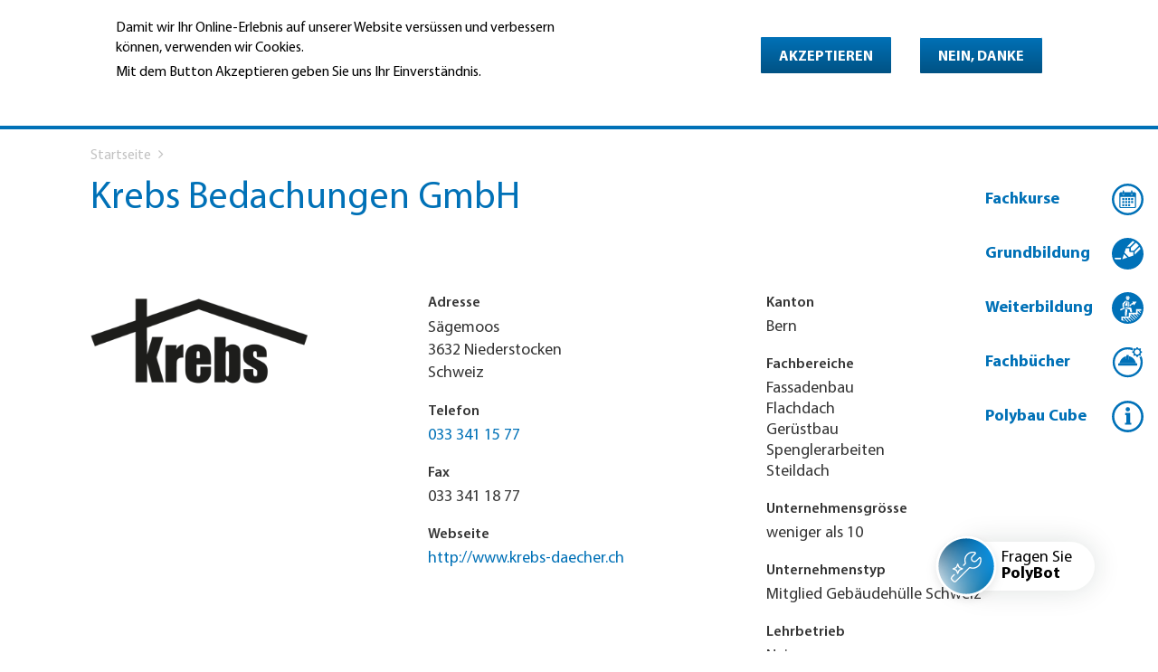

--- FILE ---
content_type: text/html; charset=UTF-8
request_url: https://polybau.ch/krebs-bedachungen-gmbh
body_size: 30255
content:
<!DOCTYPE html>
<html  lang="de" dir="ltr" prefix="og: https://ogp.me/ns#">
  <head>
    <meta charset="utf-8" />
<link rel="canonical" href="/krebs-bedachungen-gmbh" />
<meta property="og:site_name" content="Polybau" />
<meta property="og:type" content="website" />
<meta property="og:url" content="https://polybau.ch/krebs-bedachungen-gmbh" />
<meta property="og:image:url" content="https://polybau.ch/sites/default/files/styles/page_content_image/public/contact/logo/562002_logo.png?itok=nx3DISf_" />
<meta property="og:image:secure_url" content="https://polybau.ch/sites/default/files/styles/page_content_image/public/contact/logo/562002_logo.png?itok=nx3DISf_" />
<meta property="og:image:type" content="image/jpeg" />
<meta property="og:locale" content="de_CH" />
<meta property="og:locale:alternate" content="fr_CH" />
<meta property="og:locale:alternate" content="it_CH" />
<meta name="twitter:card" content="summary_large_image" />
<meta name="twitter:title" content="Krebs Bedachungen GmbH" />
<meta name="twitter:image" content="https://polybau.ch/sites/default/files/styles/page_content_image/public/contact/logo/562002_logo.png?itok=nx3DISf_" />
<meta name="twitter:image:alt" content="Krebs Bedachungen GmbH" />
<meta name="Generator" content="Drupal 11 (https://www.drupal.org); Commerce 3" />
<meta name="MobileOptimized" content="width" />
<meta name="HandheldFriendly" content="true" />
<meta name="viewport" content="width=device-width, initial-scale=1.0" />
<style>div#sliding-popup, div#sliding-popup .eu-cookie-withdraw-banner, .eu-cookie-withdraw-tab {background: #ffffff} div#sliding-popup.eu-cookie-withdraw-wrapper { background: transparent; } #sliding-popup h1, #sliding-popup h2, #sliding-popup h3, #sliding-popup p, #sliding-popup label, #sliding-popup div, .eu-cookie-compliance-more-button, .eu-cookie-compliance-secondary-button, .eu-cookie-withdraw-tab { color: #000000;} .eu-cookie-withdraw-tab { border-color: #000000;}#sliding-popup.sliding-popup-top { position: fixed; }</style>
<meta content="ie=edge, chrome=1" http-equiv="x-ua-compatible" />
<meta http-equiv="ImageToolbar" content="false" />
<meta name="google-site-verification" content="65fAua_s_dU5sh80JKE8GmiXBzdrx8v13EV63rvpHZw" />
<link rel="alternate" hreflang="und" href="https://polybau.ch/krebs-bedachungen-gmbh" />

      <script>
window.dataLayer = window.dataLayer || []; window.dataLayer.push({"trafficSource":"external"});</script>
    <title>Krebs Bedachungen GmbH | Polybau</title>
    <link rel="stylesheet" media="all" href="/sites/default/files/css/css_rbXrETfTDSxTPA1MyXx-y092QGD8uQv5e1-iFVSL2Lw.css?delta=0&amp;language=de&amp;theme=pb&amp;include=[base64]" />
<link rel="stylesheet" media="all" href="https://cdn.jsdelivr.net/gh/jackocnr/intl-tel-input@v17.0.19/build/css/intlTelInput.min.css" />
<link rel="stylesheet" media="all" href="/sites/default/files/css/css_yN_GHbZQwxBpkItsffiKdk3C-Y5f8PL4cyHP5ivBfCE.css?delta=2&amp;language=de&amp;theme=pb&amp;include=[base64]" />
<link rel="stylesheet" media="all" href="https://unpkg.com/tippy.js@6.3.7/dist/tippy.css" />
<link rel="stylesheet" media="all" href="/sites/default/files/css/css_0c3G2dJpLMxOBxa8VZdZJDs2Jj2tMKLTgAPyWkFw-r8.css?delta=4&amp;language=de&amp;theme=pb&amp;include=[base64]" />
<link rel="stylesheet" media="all" href="https://cdn.jsdelivr.net/gh/gjunge/rateit.js@1.1.5/scripts/rateit.css" />
<link rel="stylesheet" media="all" href="/sites/default/files/css/css_nHFvS-ul5PbL__4Co4NH_eo6tuGfGyTvAtLSmhvnxlg.css?delta=6&amp;language=de&amp;theme=pb&amp;include=[base64]" />
<link rel="stylesheet" media="all" href="/sites/default/files/css/css_34k5vspMGJVQ6C4S24kHFkBROyFVEQy3mIHzDvDS7uo.css?delta=7&amp;language=de&amp;theme=pb&amp;include=[base64]" />
<link rel="stylesheet" media="all" href="/themes/pb/dist/theme/index.css?t9h4if" />
<link rel="stylesheet" media="all" href="/sites/default/files/css/css_TA9No5dMvehFUIoxBr4n64yVj5-TjfHnlLdHcSX7ifM.css?delta=9&amp;language=de&amp;theme=pb&amp;include=[base64]" />

    <script type="application/json" data-drupal-selector="drupal-settings-json">{"path":{"baseUrl":"\/","pathPrefix":"","currentPath":"node\/1257","currentPathIsAdmin":false,"isFront":false,"currentLanguage":"de"},"pluralDelimiter":"\u0003","suppressDeprecationErrors":true,"gtag":{"tagId":"","consentMode":false,"otherIds":[],"events":[],"additionalConfigInfo":[]},"ajaxPageState":{"libraries":"[base64]","theme":"pb","theme_token":null},"ajaxTrustedUrl":{"form_action_p_pvdeGsVG5zNF_XLGPTvYSKCf43t8qZYSwcfZl2uzM":true},"gtm":{"tagId":null,"settings":{"data_layer":"dataLayer","include_classes":false,"allowlist_classes":"google\nnonGooglePixels\nnonGoogleScripts\nnonGoogleIframes","blocklist_classes":"customScripts\ncustomPixels","include_environment":false,"environment_id":"","environment_token":""},"tagIds":["GTM-PQD7C7"]},"clientside_validation_jquery":{"validate_all_ajax_forms":2,"force_validate_on_blur":false,"force_html5_validation":false,"messages":{"required":"This field is required.","remote":"Please fix this field.","email":"Please enter a valid email address.","url":"Please enter a valid URL.","date":"Please enter a valid date.","dateISO":"Please enter a valid date (ISO).","number":"Please enter a valid number.","digits":"Please enter only digits.","equalTo":"Please enter the same value again.","maxlength":"Please enter no more than {0} characters.","minlength":"Please enter at least {0} characters.","rangelength":"Please enter a value between {0} and {1} characters long.","range":"Please enter a value between {0} and {1}.","max":"Please enter a value less than or equal to {0}.","min":"Please enter a value greater than or equal to {0}.","step":"Please enter a multiple of {0}."}},"dataLayer":{"defaultLang":"de","languages":{"de":{"id":"de","name":"Deutsch","direction":"ltr","weight":-10},"fr":{"id":"fr","name":"Fran\u00e7ais","direction":"ltr","weight":-9},"it":{"id":"it","name":"Italiano","direction":"ltr","weight":-8},"en":{"id":"en","name":"Englisch","direction":"ltr","weight":-7}}},"smartIp":"{\u0022location\u0022:[]}","smartIpSrc":{"smartIp":"smart_ip","geocodedSmartIp":"geocoded_smart_ip","w3c":"w3c"},"webform":{"dialog":{"options":{"narrow":{"title":"Narrow","width":600},"normal":{"title":"Normal","width":800},"wide":{"title":"Wide","width":1000}},"entity_type":"node","entity_id":"1257"},"intlTelInput":{"utilsScript":"https:\/\/cdn.jsdelivr.net\/gh\/jackocnr\/intl-tel-input@v17.0.19\/build\/js\/utils.js"}},"eu_cookie_compliance":{"cookie_policy_version":"1.0.0","popup_enabled":true,"popup_agreed_enabled":false,"popup_hide_agreed":false,"popup_clicking_confirmation":false,"popup_scrolling_confirmation":false,"popup_html_info":"\u003Cdiv aria-labelledby=\u0022popup-text\u0022  class=\u0022eu-cookie-compliance-banner eu-cookie-compliance-banner-info eu-cookie-compliance-banner--opt-in\u0022\u003E\n  \u003Cdiv class=\u0022popup-content info eu-cookie-compliance-content\u0022\u003E\n        \u003Cdiv id=\u0022popup-text\u0022 class=\u0022eu-cookie-compliance-message\u0022 role=\u0022document\u0022\u003E\n      \u003Cp\u003EDamit wir Ihr Online-Erlebnis auf unserer Website vers\u00fcssen und verbessern k\u00f6nnen, verwenden wir Cookies.\u003C\/p\u003E\u003Cp\u003EMit dem Button Akzeptieren geben Sie uns Ihr Einverst\u00e4ndnis.\u003C\/p\u003E\n              \u003Cbutton type=\u0022button\u0022 class=\u0022find-more-button eu-cookie-compliance-more-button\u0022\u003EWeitere Informationen\u003C\/button\u003E\n          \u003C\/div\u003E\n\n    \n    \u003Cdiv id=\u0022popup-buttons\u0022 class=\u0022eu-cookie-compliance-buttons\u0022\u003E\n            \u003Cbutton type=\u0022button\u0022 class=\u0022agree-button eu-cookie-compliance-secondary-button\u0022\u003EAkzeptieren\u003C\/button\u003E\n              \u003Cbutton type=\u0022button\u0022 class=\u0022decline-button eu-cookie-compliance-default-button\u0022\u003ENein, danke\u003C\/button\u003E\n          \u003C\/div\u003E\n  \u003C\/div\u003E\n\u003C\/div\u003E","use_mobile_message":false,"mobile_popup_html_info":"\u003Cdiv aria-labelledby=\u0022popup-text\u0022  class=\u0022eu-cookie-compliance-banner eu-cookie-compliance-banner-info eu-cookie-compliance-banner--opt-in\u0022\u003E\n  \u003Cdiv class=\u0022popup-content info eu-cookie-compliance-content\u0022\u003E\n        \u003Cdiv id=\u0022popup-text\u0022 class=\u0022eu-cookie-compliance-message\u0022 role=\u0022document\u0022\u003E\n      \n              \u003Cbutton type=\u0022button\u0022 class=\u0022find-more-button eu-cookie-compliance-more-button\u0022\u003EWeitere Informationen\u003C\/button\u003E\n          \u003C\/div\u003E\n\n    \n    \u003Cdiv id=\u0022popup-buttons\u0022 class=\u0022eu-cookie-compliance-buttons\u0022\u003E\n            \u003Cbutton type=\u0022button\u0022 class=\u0022agree-button eu-cookie-compliance-secondary-button\u0022\u003EAkzeptieren\u003C\/button\u003E\n              \u003Cbutton type=\u0022button\u0022 class=\u0022decline-button eu-cookie-compliance-default-button\u0022\u003ENein, danke\u003C\/button\u003E\n          \u003C\/div\u003E\n  \u003C\/div\u003E\n\u003C\/div\u003E","mobile_breakpoint":768,"popup_html_agreed":false,"popup_use_bare_css":false,"popup_height":"auto","popup_width":"100%","popup_delay":1000,"popup_link":"\/datenschutzerklaerung-1","popup_link_new_window":true,"popup_position":true,"fixed_top_position":true,"popup_language":"de","store_consent":false,"better_support_for_screen_readers":false,"cookie_name":"","reload_page":false,"domain":"","domain_all_sites":false,"popup_eu_only":false,"popup_eu_only_js":false,"cookie_lifetime":100,"cookie_session":0,"set_cookie_session_zero_on_disagree":0,"disagree_do_not_show_popup":false,"method":"opt_in","automatic_cookies_removal":true,"allowed_cookies":"","withdraw_markup":"\u003Cbutton type=\u0022button\u0022 class=\u0022eu-cookie-withdraw-tab\u0022\u003EDatenschutzeinstellungen\u003C\/button\u003E\n\u003Cdiv aria-labelledby=\u0022popup-text\u0022 class=\u0022eu-cookie-withdraw-banner\u0022\u003E\n  \u003Cdiv class=\u0022popup-content info eu-cookie-compliance-content\u0022\u003E\n    \u003Cdiv id=\u0022popup-text\u0022 class=\u0022eu-cookie-compliance-message\u0022 role=\u0022document\u0022\u003E\n      \u003Cp\u003EWe use cookies on this site to enhance your user experience\u003C\/p\u003E\u003Cp\u003EYou have given your consent for us to set cookies.\u003C\/p\u003E\n    \u003C\/div\u003E\n    \u003Cdiv id=\u0022popup-buttons\u0022 class=\u0022eu-cookie-compliance-buttons\u0022\u003E\n      \u003Cbutton type=\u0022button\u0022 class=\u0022eu-cookie-withdraw-button \u0022\u003EZustimmung zur\u00fcckziehen\u003C\/button\u003E\n    \u003C\/div\u003E\n  \u003C\/div\u003E\n\u003C\/div\u003E","withdraw_enabled":false,"reload_options":0,"reload_routes_list":"","withdraw_button_on_info_popup":false,"cookie_categories":[],"cookie_categories_details":[],"enable_save_preferences_button":true,"cookie_value_disagreed":"0","cookie_value_agreed_show_thank_you":"1","cookie_value_agreed":"2","containing_element":"body","settings_tab_enabled":false,"olivero_primary_button_classes":"","olivero_secondary_button_classes":"","close_button_action":"close_banner","open_by_default":true,"modules_allow_popup":true,"hide_the_banner":false,"geoip_match":true,"unverified_scripts":[]},"field_group":{"fieldset":{"mode":"default","context":"view","settings":{"classes":"","id":"","description":""}}},"icon_select":{"icon_select_url":"\/sites\/default\/files\/icons\/icon_select_map.svg?hash=63be9347260a85bc44864ef895d25808"},"user":{"uid":0,"permissionsHash":"8db38ae7207af5b1bc7c260ce2a76ec9ce023260b108d30c8e66abd9f7612e7b"}}</script>
<script src="/sites/default/files/js/js_F2Ti0mm-JSpO1bJUJRDYdQu0paZHKd5d72CGqWGoNxI.js?scope=header&amp;delta=0&amp;language=de&amp;theme=pb&amp;include=[base64]"></script>
<script src="/modules/contrib/google_tag/js/gtag.js?t9h4if"></script>
<script src="/modules/contrib/google_tag/js/gtm.js?t9h4if"></script>
<script src="https://www.google.com/recaptcha/api.js?hl=de&amp;render=explicit&amp;onload=drupalRecaptchaOnload" async defer></script>

    <link rel="shortcut icon" href="/themes/pb/source/favicon/favicon.ico">
<link rel="icon" type="image/png" sizes="16x16" href="/themes/pb/source/favicon/favicon-16x16.png">
<link rel="icon" type="image/png" sizes="32x32" href="/themes/pb/source/favicon/favicon-32x32.png">
<link rel="icon" type="image/png" sizes="48x48" href="/themes/pb/source/favicon/favicon-48x48.png">
<link rel="manifest" href="/themes/pb/source/favicon/manifest.json">
<meta name="mobile-web-app-capable" content="yes">
<meta name="theme-color" content="#fff">
<meta name="application-name" content="Gebäudehülle Schweiz">
<link rel="apple-touch-icon" sizes="57x57" href="/themes/pb/source/favicon/apple-touch-icon-57x57.png">
<link rel="apple-touch-icon" sizes="60x60" href="/themes/pb/source/favicon/apple-touch-icon-60x60.png">
<link rel="apple-touch-icon" sizes="72x72" href="/themes/pb/source/favicon/apple-touch-icon-72x72.png">
<link rel="apple-touch-icon" sizes="76x76" href="/themes/pb/source/favicon/apple-touch-icon-76x76.png">
<link rel="apple-touch-icon" sizes="114x114" href="/themes/pb/source/favicon/apple-touch-icon-114x114.png">
<link rel="apple-touch-icon" sizes="120x120" href="/themes/pb/source/favicon/apple-touch-icon-120x120.png">
<link rel="apple-touch-icon" sizes="144x144" href="/themes/pb/source/favicon/apple-touch-icon-144x144.png">
<link rel="apple-touch-icon" sizes="152x152" href="/themes/pb/source/favicon/apple-touch-icon-152x152.png">
<link rel="apple-touch-icon" sizes="167x167" href="/themes/pb/source/favicon/apple-touch-icon-167x167.png">
<link rel="apple-touch-icon" sizes="180x180" href="/themes/pb/source/favicon/apple-touch-icon-180x180.png">
<link rel="apple-touch-icon" sizes="1024x1024" href="/themes/pb/source/favicon/apple-touch-icon-1024x1024.png">
<meta name="apple-mobile-web-app-capable" content="yes">
<meta name="apple-mobile-web-app-status-bar-style" content="black-translucent">
<meta name="apple-mobile-web-app-title" content="Gebäudehülle Schweiz">
<link rel="icon" type="image/png" sizes="228x228" href="/themes/pb/source/favicon/coast-228x228.png">
<meta name="msapplication-TileColor" content="#FF7D32">
<meta name="msapplication-TileImage" content="/themes/pb/source/favicon/mstile-144x144.png">
<meta name="msapplication-config" content="/themes/pb/source/favicon/browserconfig.xml">
<link rel="yandex-tableau-widget" href="/themes/pb/source/favicon/yandex-browser-manifest.json">

  </head>
  <body class="lang-de no-js section-krebs-bedachungen-gmbh path-node node--type-company">
  <a href="#main-content" class="visually-hidden focusable skip-link">
    Direkt zum Inhalt
  </a>
  <div class="svg-sprite" style="position: absolute; width: 0; height: 0; visibility: hidden;">
    <svg xmlns="http://www.w3.org/2000/svg">
    <symbol id="email" viewBox="0 0 24 24">
        <g id="surface1"> <path style=" " d="M 0 3 L 0 21 L 24 21 L 24 3 Z M 2 5 L 22 5 L 22 7.1875 L 12 12.1875 L 2 7.1875 Z M 2 9.4375 L 11.5625 14.1875 L 12 14.40625 L 12.4375 14.1875 L 22 9.4375 L 22 19 L 2 19 Z "/> </g>
    </symbol>
    <symbol id="facebook" viewBox="0 0 26 26">
        <g id="surface1"> <path style=" " d="M 21.125 0 L 4.875 0 C 2.183594 0 0 2.183594 0 4.875 L 0 21.125 C 0 23.816406 2.183594 26 4.875 26 L 21.125 26 C 23.816406 26 26 23.816406 26 21.125 L 26 4.875 C 26 2.183594 23.816406 0 21.125 0 Z M 20.464844 14.003906 L 18.03125 14.003906 L 18.03125 23.007813 L 13.96875 23.007813 L 13.96875 14.003906 L 12.390625 14.003906 L 12.390625 10.96875 L 13.96875 10.96875 L 13.96875 9.035156 C 13.96875 6.503906 15.019531 5 18.007813 5 L 21.03125 5 L 21.03125 8.023438 L 19.273438 8.023438 C 18.113281 8.023438 18.035156 8.453125 18.035156 9.265625 L 18.03125 10.96875 L 20.796875 10.96875 Z "/> </g>
    </symbol>
    <symbol id="googleplus" viewBox="0 0 50 50">
        <g id="surface1"> <path style=" " d="M 17.1875 10.9375 C 9.421875 10.9375 3.125 17.234375 3.125 25 C 3.125 32.765625 9.421875 39.0625 17.1875 39.0625 C 24.953125 39.0625 31.25 32.765625 31.25 25 C 31.25 24.035156 31.144531 23.09375 30.960938 22.1875 L 30.882813 21.875 L 17.1875 21.875 L 17.1875 26.5625 L 26.5625 26.5625 C 25.816406 30.996094 21.832031 34.375 17.1875 34.375 C 12.007813 34.375 7.8125 30.179688 7.8125 25 C 7.8125 19.820313 12.007813 15.625 17.1875 15.625 C 19.53125 15.625 21.667969 16.492188 23.3125 17.914063 L 26.671875 14.625 C 24.171875 12.335938 20.84375 10.9375 17.1875 10.9375 Z M 39.0625 17.1875 L 39.0625 21.875 L 34.375 21.875 L 34.375 25 L 39.0625 25 L 39.0625 29.6875 L 42.1875 29.6875 L 42.1875 25 L 46.875 25 L 46.875 21.875 L 42.1875 21.875 L 42.1875 17.1875 Z "/> </g>
    </symbol>
    <symbol id="twitter" viewBox="0 0 26 26">
        <g id="surface1"> <path style=" " d="M 25.855469 5.574219 C 24.914063 5.992188 23.902344 6.273438 22.839844 6.402344 C 23.921875 5.75 24.757813 4.722656 25.148438 3.496094 C 24.132813 4.097656 23.007813 4.535156 21.8125 4.769531 C 20.855469 3.75 19.492188 3.113281 17.980469 3.113281 C 15.082031 3.113281 12.730469 5.464844 12.730469 8.363281 C 12.730469 8.773438 12.777344 9.175781 12.867188 9.558594 C 8.503906 9.339844 4.636719 7.246094 2.046875 4.070313 C 1.59375 4.847656 1.335938 5.75 1.335938 6.714844 C 1.335938 8.535156 2.261719 10.140625 3.671875 11.082031 C 2.808594 11.054688 2 10.820313 1.292969 10.425781 C 1.292969 10.449219 1.292969 10.46875 1.292969 10.492188 C 1.292969 13.035156 3.101563 15.15625 5.503906 15.640625 C 5.0625 15.761719 4.601563 15.824219 4.121094 15.824219 C 3.78125 15.824219 3.453125 15.792969 3.132813 15.730469 C 3.800781 17.8125 5.738281 19.335938 8.035156 19.375 C 6.242188 20.785156 3.976563 21.621094 1.515625 21.621094 C 1.089844 21.621094 0.675781 21.597656 0.265625 21.550781 C 2.585938 23.039063 5.347656 23.90625 8.3125 23.90625 C 17.96875 23.90625 23.25 15.90625 23.25 8.972656 C 23.25 8.742188 23.246094 8.515625 23.234375 8.289063 C 24.261719 7.554688 25.152344 6.628906 25.855469 5.574219 "/> </g>
    </symbol>
</svg>
  </div>

  <noscript><iframe src="https://www.googletagmanager.com/ns.html?id=GTM-PQD7C7"
                  height="0" width="0" style="display:none;visibility:hidden"></iframe></noscript>

    <div class="dialog-off-canvas-main-canvas" data-off-canvas-main-canvas>
    <div class="page-wrapper pb-page-wrapper">
  <header class="page-header" role="banner" aria-label="Kopfzeile der Website">

    
    <div id="mobile-menu">
  <nav role="navigation" aria-labelledby="block-mobile-navigation-pb-menu" id="block-mobile-navigation-pb" class="block-mobile-navigation-pb block block-menu navigation menu--navigation-pb">
            
  <h2 class="block-title visually-hidden" id="block-mobile-navigation-pb-menu">Mobile Navigatin PB</h2>
  

        
    
        <ul id="block-mobile-navigation-pb" class="menu vertical level-1">
                <li class="menu-item menu-item--expanded">
        <a href="https://polybau.ch/standorte/moderne-bildungsstaette-fuer-gebaeudehuellen-profis" data-drupal-link-system-path="node/774">Standorte</a>
                  <i class="fa fa-angle-down dropdown-toggle" aria-hidden="true"></i>
              
        <ul id="block-mobile-navigation-pb" class="menu vertical level-1 level-2">
                <li class="menu-item">
        <a href="https://polybau.ch/standorte/moderne-bildungsstaette-fuer-gebaeudehuellen-profis" title="Das Bildungszentrum Polybau bildet in der Deutsch- und Westschweiz an den Standorten Uzwil (SG) und Les Paccots (FR) mit je einem Campus Jahr für Jahr über 900 Lernende aus." data-drupal-link-system-path="node/774">Moderne Bildungsstätte für Gebäudehüllen-Profis</a>
              </li>
                <li class="menu-item">
        <a href="https://polybau.ch/uzwil" data-drupal-link-system-path="node/779">Uzwil</a>
              </li>
                <li class="menu-item">
        <a href="https://polybau.ch/grenchen" data-drupal-link-system-path="node/12114">Grenchen</a>
              </li>
                <li class="menu-item">
        <a href="https://polybau.ch/lespaccots" data-drupal-link-system-path="node/780">Les Paccots</a>
              </li>
                <li class="menu-item">
        <a href="https://polybau.ch/standorte/formazione-professionale-ticino" data-drupal-link-system-path="node/3426">Ticino</a>
              </li>
                <li class="menu-item">
        <a href="/cube" data-drupal-link-system-path="node/1569">Polybau Cube</a>
              </li>
        </ul>
  
              </li>
                <li class="menu-item menu-item--expanded">
        <a href="https://polybau.ch/grundbildung/grundbildung-information-anmeldung" data-drupal-link-system-path="node/2898">Grundbildung</a>
                  <i class="fa fa-angle-down dropdown-toggle" aria-hidden="true"></i>
              
        <ul id="block-mobile-navigation-pb" class="menu vertical level-1 level-2">
                <li class="menu-item">
        <a href="https://polybau.ch/grundbildung/grundbildung-information-anmeldung" title="Des formations d&#039;avenir" data-drupal-link-system-path="node/2898">Information | Anmeldung</a>
              </li>
                <li class="menu-item">
        <a href="https://polybau.ch/grundbildung/sechs-berufe-mit-teamspirit" data-drupal-link-system-path="node/772">Berufe</a>
              </li>
                <li class="menu-item">
        <a href="https://polybau.ch/grundbildung/berufsfachschule-bfs" data-drupal-link-system-path="node/2940">Berufsfachschule (BFS)</a>
              </li>
                <li class="menu-item">
        <a href="https://polybau.ch/grundbildung/ueberbetriebliche-kurse-uek" data-drupal-link-system-path="node/12163">Überbetriebliche Kurse (ÜK)</a>
              </li>
                <li class="menu-item">
        <a href="https://polybau.ch/grundbildung/qualifikationsverfahren-qv" data-drupal-link-system-path="node/12164">Qualifikationsverfahren (QV)</a>
              </li>
                <li class="menu-item">
        <a href="https://polybau.ch/beratungsangebot-polybau" title="Beratungsangebot" data-drupal-link-system-path="node/5058">Beratungsangebot</a>
              </li>
                <li class="menu-item">
        <a href="https://polybau.ch/grundbildung/schulpartnerschaften-und-soziale-engagements" data-drupal-link-system-path="node/3203">Schulpartnerschaften</a>
              </li>
        </ul>
  
              </li>
                <li class="menu-item menu-item--expanded">
        <a href="https://polybau.ch/jobs-karriere/weiterbildung-stellen-sie-sich-bald-einer-neuen-beruflichen-herausforderung" data-drupal-link-system-path="node/1578">Weiterbildung</a>
                  <i class="fa fa-angle-down dropdown-toggle" aria-hidden="true"></i>
              
        <ul id="block-mobile-navigation-pb" class="menu vertical level-1 level-2">
                <li class="menu-item">
        <a href="https://polybau.ch/jobs-karriere/weiterbildung-stellen-sie-sich-bald-einer-neuen-beruflichen-herausforderung" title="Ob Lernende, Mitarbeitende, Unternehmer, Produzenten oder Händler: Lebenslanges Lernen und kontinuierliche Weiterbildung sind heute selbstverständlich." data-drupal-link-system-path="node/1578">Weiterbildung - Lehrgänge</a>
              </li>
                <li class="menu-item menu-item--expanded">
        <a href="https://polybau.ch/weiterbildung/eidgenoessische-abschluesse/mit-eidgenoessischem-abschluss-die-zukunft" data-drupal-link-system-path="node/800">Eidgenössische Abschlüsse</a>
                  <i class="fa fa-angle-down dropdown-toggle" aria-hidden="true"></i>
              
        <ul id="block-mobile-navigation-pb" class="menu vertical level-1 level-2 level-3">
                <li class="menu-item">
        <a href="https://polybau.ch/weiterbildung/eidgenoessische-abschluesse/mit-eidgenoessischem-abschluss-die-zukunft" title="Der erfolgreiche Abschluss einer beruflichen Grundbildung ist ein wichtiger Meilenstein und Start in eine erfolgreiche berufliche Laufbahn für jene, die Veränderung als Chance wahrnehmen und bereit sind, sich täglich neuen Herausforderungen zu stellen" data-drupal-link-system-path="node/800">Mit eidgenössischem Abschluss in die Zukunft</a>
              </li>
                <li class="menu-item">
        <a href="/weiterbildung/lehrgang-gebaeudehuellenplanerin" data-drupal-link-system-path="node/11396">Gebäudehüllenplaner</a>
              </li>
                <li class="menu-item">
        <a href="https://polybau.ch/Meister" data-drupal-link-system-path="node/801">Gebäudehüllen-Meister</a>
              </li>
                <li class="menu-item">
        <a href="https://polybau.ch/Bauf%C3%BChrer" data-drupal-link-system-path="node/802">Bauführer Gebäudehülle</a>
              </li>
                <li class="menu-item">
        <a href="https://polybau.ch/Energieberater" data-drupal-link-system-path="node/803">Energieberater Gebäude</a>
              </li>
                <li class="menu-item">
        <a href="https://polybau.ch/Projektleiter_Solarmontage" data-drupal-link-system-path="node/804">Projektleiter Solarmontage</a>
              </li>
                <li class="menu-item">
        <a href="https://polybau.ch/Projektleiter_Sonnenschutz" data-drupal-link-system-path="node/2853">Projektleiter Sonnenschutz</a>
              </li>
        </ul>
  
              </li>
                <li class="menu-item">
        <a href="https://polybau.ch/weiterbildung/gebuendeltes-know-how" data-drupal-link-system-path="node/1583">Fachkurse</a>
              </li>
                <li class="menu-item menu-item--expanded">
        <a href="https://polybau.ch/weiterbildung/weiterbildung-im-baukastensystem" data-drupal-link-system-path="node/2868">Module</a>
                  <i class="fa fa-angle-down dropdown-toggle" aria-hidden="true"></i>
              
        <ul id="block-mobile-navigation-pb" class="menu vertical level-1 level-2 level-3">
                <li class="menu-item">
        <a href="https://polybau.ch/weiterbildung/weiterbildung-im-baukastensystem" title="Das modular aufgebaute Weiterbildungsangebot erlaubt es Ihnen, Ihre Weiterbildung nach Ihren Bedürfnissen zu gestalten." data-drupal-link-system-path="node/2868">Weiterbildung im Baukastensystem</a>
              </li>
                <li class="menu-item">
        <a href="https://polybau.ch/weiterbildung/module/bauablaufplanung" data-drupal-link-system-path="node/2946">Bauablaufplanung</a>
              </li>
                <li class="menu-item">
        <a href="https://polybau.ch/weiterbildung/module/kommunikation-marketing" data-drupal-link-system-path="node/2947">Kommunikation &amp; Marketing</a>
              </li>
                <li class="menu-item">
        <a href="https://polybau.ch/weiterbildung/module/recht" data-drupal-link-system-path="node/2948">Recht</a>
              </li>
                <li class="menu-item">
        <a href="https://polybau.ch/weiterbildung/module/offert-und-rechnungswesen" data-drupal-link-system-path="node/2949">Offert- und Rechnungswesen</a>
              </li>
                <li class="menu-item">
        <a href="https://polybau.ch/weiterbildung/module/projektplanung" data-drupal-link-system-path="node/2951">Projektplanung</a>
              </li>
                <li class="menu-item">
        <a href="https://polybau.ch/weiterbildung/module/strategisches-management" data-drupal-link-system-path="node/2952">Strategisches Management</a>
              </li>
                <li class="menu-item">
        <a href="https://polybau.ch/weiterbildung/module/praxis-fachtechnik" data-drupal-link-system-path="node/2953">Praxis &amp; Fachtechnik</a>
              </li>
        </ul>
  
              </li>
                <li class="menu-item menu-item--expanded">
        <a href="https://polybau.ch/weiterbildung/mit-polybau-zertifizierung-starten" data-drupal-link-system-path="node/2945">Zertifikate Polybau</a>
                  <i class="fa fa-angle-down dropdown-toggle" aria-hidden="true"></i>
              
        <ul id="block-mobile-navigation-pb" class="menu vertical level-1 level-2 level-3">
                <li class="menu-item">
        <a href="https://polybau.ch/weiterbildung/mit-polybau-zertifizierung-starten" title="Egal für welchen Bildungsweg Sie sich entscheiden, dank unseren Modulen und Lehrgängen steht Ihnen eine breit gefächerte Palette zur Auswahl. " data-drupal-link-system-path="node/2945">Mit Polybau-Zertifizierung starten</a>
              </li>
                <li class="menu-item">
        <a href="https://polybau.ch/Gruppenleiter" data-drupal-link-system-path="node/806">Gruppenleiter</a>
              </li>
                <li class="menu-item">
        <a href="https://polybau.ch/Objektleiter" data-drupal-link-system-path="node/2838">Objektleiter</a>
              </li>
                <li class="menu-item">
        <a href="https://polybau.ch/photovolteur" title="Photovolteur" data-drupal-link-system-path="node/11760">Photovolteur</a>
              </li>
                <li class="menu-item">
        <a href="https://polybau.ch/weiterbildung/zertifikate-polybau/attraktive-kurse-fuer-geruestbauer" data-drupal-link-system-path="node/807">Gerüstbau-Kurse</a>
              </li>
                <li class="menu-item">
        <a href="https://polybau.ch/Montageleiter" data-drupal-link-system-path="node/2852">Montageleiter Sonnenschutz</a>
              </li>
                <li class="menu-item">
        <a href="https://polybau.ch/Bauf%C3%BChrerPAVIDENSA" data-drupal-link-system-path="node/4667">Bauführer Estrich und Bodenbelagsbau</a>
              </li>
        </ul>
  
              </li>
        </ul>
  
              </li>
                <li class="menu-item menu-item--expanded">
        <a href="https://polybau.ch/portraet/portraet-bildungszentrum-fuer-gebaeudehuellen-profis" data-drupal-link-system-path="node/775">Porträt</a>
                  <i class="fa fa-angle-down dropdown-toggle" aria-hidden="true"></i>
              
        <ul id="block-mobile-navigation-pb" class="menu vertical level-1 level-2 level-3">
                <li class="menu-item">
        <a href="https://polybau.ch/portraet/portraet-bildungszentrum-fuer-gebaeudehuellen-profis" title="Heute bietet das Bildungszentrum Polybau an zwei Standorten die gesamte berufliche Grundausbildung und die modulare, höhere Berufsbildung." data-drupal-link-system-path="node/775">Bildungszentrum für Gebäudehüllen-Profis</a>
              </li>
                <li class="menu-item">
        <a href="https://polybau.ch/portraet/mit-dem-zeitgeist-mitgereist" data-drupal-link-system-path="node/2936">Polybau</a>
              </li>
                <li class="menu-item">
        <a href="https://polybau.ch/portraet/wir-stellen-uns-vor" data-drupal-link-system-path="node/1577">Organisation</a>
              </li>
                <li class="menu-item">
        <a href="https://polybau.ch/portraet/national-praesent-und-vernetzt-0" data-drupal-link-system-path="node/783">Netzwerk</a>
              </li>
                <li class="menu-item">
        <a href="https://polybau.ch/portraet/verbunden-mit-unseren-bildungspartnern" data-drupal-link-system-path="node/784">Bildungspartner</a>
              </li>
                <li class="menu-item">
        <a href="https://polybau.ch/national-vertreten" data-drupal-link-system-path="node/2858">Kontakt</a>
              </li>
        </ul>
  
              </li>
                <li class="menu-item">
        <a href="/search/results/document">Infothek</a>
              </li>
                <li class="menu-item">
        <a href="https://polybau.ch/termine-im-ueberblick" title="Termine im Überblick" data-drupal-link-system-path="node/777">Termine</a>
              </li>
                <li class="menu-item">
        <a href="/polybot" data-drupal-link-system-path="node/12127">Fragen Sie Polybot</a>
              </li>
        </ul>
  


  </nav>

</div>


    <div class="main-navigation row">
        <div class="region region-first-level-nav">
    <nav role="navigation"
     aria-labelledby="block-navigationpb-menu" id="block-navigationpb" class="block-navigationpb block block-menu navigation menu--navigation-pb menu-first-level">
            
  <h2 class="block-title visually-hidden" id="block-navigationpb-menu">Hauptnavigation PB</h2>
  

        
                <ul id="block-navigationpb" class="menu menu--level-1">
                    <li class="menu-item menu-item--expanded">
        <a href="https://polybau.ch/standorte/moderne-bildungsstaette-fuer-gebaeudehuellen-profis" data-drupal-link-system-path="node/774">Standorte</a>
                                  <ul class="menu">
                    <li class="menu-item">
        <a href="https://polybau.ch/standorte/moderne-bildungsstaette-fuer-gebaeudehuellen-profis" title="Das Bildungszentrum Polybau bildet in der Deutsch- und Westschweiz an den Standorten Uzwil (SG) und Les Paccots (FR) mit je einem Campus Jahr für Jahr über 900 Lernende aus." data-drupal-link-system-path="node/774">Moderne Bildungsstätte für Gebäudehüllen-Profis</a>
              </li>
                <li class="menu-item">
        <a href="https://polybau.ch/uzwil" data-drupal-link-system-path="node/779">Uzwil</a>
              </li>
                <li class="menu-item">
        <a href="https://polybau.ch/grenchen" data-drupal-link-system-path="node/12114">Grenchen</a>
              </li>
                <li class="menu-item">
        <a href="https://polybau.ch/lespaccots" data-drupal-link-system-path="node/780">Les Paccots</a>
              </li>
                <li class="menu-item">
        <a href="https://polybau.ch/standorte/formazione-professionale-ticino" data-drupal-link-system-path="node/3426">Ticino</a>
              </li>
                <li class="menu-item">
        <a href="/cube" data-drupal-link-system-path="node/1569">Polybau Cube</a>
              </li>
        </ul>
  
              </li>
                <li class="menu-item menu-item--expanded">
        <a href="https://polybau.ch/grundbildung/grundbildung-information-anmeldung" data-drupal-link-system-path="node/2898">Grundbildung</a>
                                  <ul class="menu">
                    <li class="menu-item">
        <a href="https://polybau.ch/grundbildung/grundbildung-information-anmeldung" title="Des formations d&#039;avenir" data-drupal-link-system-path="node/2898">Information | Anmeldung</a>
              </li>
                <li class="menu-item">
        <a href="https://polybau.ch/grundbildung/sechs-berufe-mit-teamspirit" data-drupal-link-system-path="node/772">Berufe</a>
              </li>
                <li class="menu-item">
        <a href="https://polybau.ch/grundbildung/berufsfachschule-bfs" data-drupal-link-system-path="node/2940">Berufsfachschule (BFS)</a>
              </li>
                <li class="menu-item">
        <a href="https://polybau.ch/grundbildung/ueberbetriebliche-kurse-uek" data-drupal-link-system-path="node/12163">Überbetriebliche Kurse (ÜK)</a>
              </li>
                <li class="menu-item">
        <a href="https://polybau.ch/grundbildung/qualifikationsverfahren-qv" data-drupal-link-system-path="node/12164">Qualifikationsverfahren (QV)</a>
              </li>
                <li class="menu-item">
        <a href="https://polybau.ch/beratungsangebot-polybau" title="Beratungsangebot" data-drupal-link-system-path="node/5058">Beratungsangebot</a>
              </li>
                <li class="menu-item">
        <a href="https://polybau.ch/grundbildung/schulpartnerschaften-und-soziale-engagements" data-drupal-link-system-path="node/3203">Schulpartnerschaften</a>
              </li>
        </ul>
  
              </li>
                <li class="menu-item menu-item--expanded">
        <a href="https://polybau.ch/jobs-karriere/weiterbildung-stellen-sie-sich-bald-einer-neuen-beruflichen-herausforderung" data-drupal-link-system-path="node/1578">Weiterbildung</a>
                                  <ul class="menu">
                    <li class="menu-item">
        <a href="https://polybau.ch/jobs-karriere/weiterbildung-stellen-sie-sich-bald-einer-neuen-beruflichen-herausforderung" title="Ob Lernende, Mitarbeitende, Unternehmer, Produzenten oder Händler: Lebenslanges Lernen und kontinuierliche Weiterbildung sind heute selbstverständlich." data-drupal-link-system-path="node/1578">Weiterbildung - Lehrgänge</a>
              </li>
                <li class="menu-item menu-item--expanded">
        <a href="https://polybau.ch/weiterbildung/eidgenoessische-abschluesse/mit-eidgenoessischem-abschluss-die-zukunft" data-drupal-link-system-path="node/800">Eidgenössische Abschlüsse</a>
                                  <ul class="menu">
                    <li class="menu-item">
        <a href="https://polybau.ch/weiterbildung/eidgenoessische-abschluesse/mit-eidgenoessischem-abschluss-die-zukunft" title="Der erfolgreiche Abschluss einer beruflichen Grundbildung ist ein wichtiger Meilenstein und Start in eine erfolgreiche berufliche Laufbahn für jene, die Veränderung als Chance wahrnehmen und bereit sind, sich täglich neuen Herausforderungen zu stellen" data-drupal-link-system-path="node/800">Mit eidgenössischem Abschluss in die Zukunft</a>
              </li>
                <li class="menu-item">
        <a href="/weiterbildung/lehrgang-gebaeudehuellenplanerin" data-drupal-link-system-path="node/11396">Gebäudehüllenplaner</a>
              </li>
                <li class="menu-item">
        <a href="https://polybau.ch/Meister" data-drupal-link-system-path="node/801">Gebäudehüllen-Meister</a>
              </li>
                <li class="menu-item">
        <a href="https://polybau.ch/Bauf%C3%BChrer" data-drupal-link-system-path="node/802">Bauführer Gebäudehülle</a>
              </li>
                <li class="menu-item">
        <a href="https://polybau.ch/Energieberater" data-drupal-link-system-path="node/803">Energieberater Gebäude</a>
              </li>
                <li class="menu-item">
        <a href="https://polybau.ch/Projektleiter_Solarmontage" data-drupal-link-system-path="node/804">Projektleiter Solarmontage</a>
              </li>
                <li class="menu-item">
        <a href="https://polybau.ch/Projektleiter_Sonnenschutz" data-drupal-link-system-path="node/2853">Projektleiter Sonnenschutz</a>
              </li>
        </ul>
  
              </li>
                <li class="menu-item">
        <a href="https://polybau.ch/weiterbildung/gebuendeltes-know-how" data-drupal-link-system-path="node/1583">Fachkurse</a>
              </li>
                <li class="menu-item menu-item--expanded">
        <a href="https://polybau.ch/weiterbildung/weiterbildung-im-baukastensystem" data-drupal-link-system-path="node/2868">Module</a>
                                  <ul class="menu">
                    <li class="menu-item">
        <a href="https://polybau.ch/weiterbildung/weiterbildung-im-baukastensystem" title="Das modular aufgebaute Weiterbildungsangebot erlaubt es Ihnen, Ihre Weiterbildung nach Ihren Bedürfnissen zu gestalten." data-drupal-link-system-path="node/2868">Weiterbildung im Baukastensystem</a>
              </li>
                <li class="menu-item">
        <a href="https://polybau.ch/weiterbildung/module/bauablaufplanung" data-drupal-link-system-path="node/2946">Bauablaufplanung</a>
              </li>
                <li class="menu-item">
        <a href="https://polybau.ch/weiterbildung/module/kommunikation-marketing" data-drupal-link-system-path="node/2947">Kommunikation &amp; Marketing</a>
              </li>
                <li class="menu-item">
        <a href="https://polybau.ch/weiterbildung/module/recht" data-drupal-link-system-path="node/2948">Recht</a>
              </li>
                <li class="menu-item">
        <a href="https://polybau.ch/weiterbildung/module/offert-und-rechnungswesen" data-drupal-link-system-path="node/2949">Offert- und Rechnungswesen</a>
              </li>
                <li class="menu-item">
        <a href="https://polybau.ch/weiterbildung/module/projektplanung" data-drupal-link-system-path="node/2951">Projektplanung</a>
              </li>
                <li class="menu-item">
        <a href="https://polybau.ch/weiterbildung/module/strategisches-management" data-drupal-link-system-path="node/2952">Strategisches Management</a>
              </li>
                <li class="menu-item">
        <a href="https://polybau.ch/weiterbildung/module/praxis-fachtechnik" data-drupal-link-system-path="node/2953">Praxis &amp; Fachtechnik</a>
              </li>
        </ul>
  
              </li>
                <li class="menu-item menu-item--expanded">
        <a href="https://polybau.ch/weiterbildung/mit-polybau-zertifizierung-starten" data-drupal-link-system-path="node/2945">Zertifikate Polybau</a>
                                  <ul class="menu">
                    <li class="menu-item">
        <a href="https://polybau.ch/weiterbildung/mit-polybau-zertifizierung-starten" title="Egal für welchen Bildungsweg Sie sich entscheiden, dank unseren Modulen und Lehrgängen steht Ihnen eine breit gefächerte Palette zur Auswahl. " data-drupal-link-system-path="node/2945">Mit Polybau-Zertifizierung starten</a>
              </li>
                <li class="menu-item">
        <a href="https://polybau.ch/Gruppenleiter" data-drupal-link-system-path="node/806">Gruppenleiter</a>
              </li>
                <li class="menu-item">
        <a href="https://polybau.ch/Objektleiter" data-drupal-link-system-path="node/2838">Objektleiter</a>
              </li>
                <li class="menu-item">
        <a href="https://polybau.ch/photovolteur" title="Photovolteur" data-drupal-link-system-path="node/11760">Photovolteur</a>
              </li>
                <li class="menu-item">
        <a href="https://polybau.ch/weiterbildung/zertifikate-polybau/attraktive-kurse-fuer-geruestbauer" data-drupal-link-system-path="node/807">Gerüstbau-Kurse</a>
              </li>
                <li class="menu-item">
        <a href="https://polybau.ch/Montageleiter" data-drupal-link-system-path="node/2852">Montageleiter Sonnenschutz</a>
              </li>
                <li class="menu-item">
        <a href="https://polybau.ch/Bauf%C3%BChrerPAVIDENSA" data-drupal-link-system-path="node/4667">Bauführer Estrich und Bodenbelagsbau</a>
              </li>
        </ul>
  
              </li>
        </ul>
  
              </li>
                <li class="menu-item menu-item--expanded">
        <a href="https://polybau.ch/portraet/portraet-bildungszentrum-fuer-gebaeudehuellen-profis" data-drupal-link-system-path="node/775">Porträt</a>
                                  <ul class="menu">
                    <li class="menu-item">
        <a href="https://polybau.ch/portraet/portraet-bildungszentrum-fuer-gebaeudehuellen-profis" title="Heute bietet das Bildungszentrum Polybau an zwei Standorten die gesamte berufliche Grundausbildung und die modulare, höhere Berufsbildung." data-drupal-link-system-path="node/775">Bildungszentrum für Gebäudehüllen-Profis</a>
              </li>
                <li class="menu-item">
        <a href="https://polybau.ch/portraet/mit-dem-zeitgeist-mitgereist" data-drupal-link-system-path="node/2936">Polybau</a>
              </li>
                <li class="menu-item">
        <a href="https://polybau.ch/portraet/wir-stellen-uns-vor" data-drupal-link-system-path="node/1577">Organisation</a>
              </li>
                <li class="menu-item">
        <a href="https://polybau.ch/portraet/national-praesent-und-vernetzt-0" data-drupal-link-system-path="node/783">Netzwerk</a>
              </li>
                <li class="menu-item">
        <a href="https://polybau.ch/portraet/verbunden-mit-unseren-bildungspartnern" data-drupal-link-system-path="node/784">Bildungspartner</a>
              </li>
                <li class="menu-item">
        <a href="https://polybau.ch/national-vertreten" data-drupal-link-system-path="node/2858">Kontakt</a>
              </li>
        </ul>
  
              </li>
                <li class="menu-item">
        <a href="/search/results/document">Infothek</a>
              </li>
                <li class="menu-item">
        <a href="https://polybau.ch/termine-im-ueberblick" title="Termine im Überblick" data-drupal-link-system-path="node/777">Termine</a>
              </li>
                <li class="menu-item">
        <a href="/polybot" data-drupal-link-system-path="node/12127">Fragen Sie Polybot</a>
              </li>
        </ul>
  


  </nav>

  </div>

    </div>

    <div class="region-wrapper">
        <div class="row">
          <div class="column">
            <div class="header-bar">

              <i id="mobile-toggle" class="fa fa-bars" aria-hidden="true"></i>
              <i id="mobile-toggle-close" class="fa fa-close" aria-hidden="true"></i>
              <div id="menu-toggle"><i class="fa fa-bars" aria-hidden="true"></i> Menü</div>
              <div id="menu-toggle-close"><i class="fa fa-close" aria-hidden="true"></i> Menü</div>


                              <div class="logo-wrapper">
                  <a href="/" title="Polybau Startseite"><img alt="Polybau logo" title="Polybau Startseite" class="logo" src="/themes/pb/logo.png" />
</a>
                </div>
              
              <div class="top-navigation">
                <div class="top-navigation-wrapper">
                  <!-- Search Icon -->
                  <div class="region search-icon">
                    <div class="search-toggle">
                      <i class="fa fa-search" aria-hidden="true"></i>
                      <span>Suche</span>
                    </div>
                  </div>

                  <!-- Top menu region -->
                    <div class="region region-user-menu">
    <nav role="navigation" aria-labelledby="block-pb-pbtopmenu-menu" id="block-pb-pbtopmenu" class="block-pb-pbtopmenu block block-menu navigation menu--pb-top-menu">
            
  <h2 class="block-title visually-hidden" id="block-pb-pbtopmenu-menu">PB Top Menu</h2>
  

        

  <ul id="block-pb-pbtopmenu" data-region="user_menu" class="menu menu-level-0">
                  
        <li class="menu-item">
          <a href="https://eplattform.polybau.ch/">Login E-Plattform</a>
                                
  
  <div class="menu_link_content menu-link-contentpb-top-menu view-mode-default menu-dropdown menu-dropdown-0 menu-type-default">
              
      </div>



                  </li>
          </ul>


  </nav>

  </div>

                </div>
                <!-- Language Switcher -->
                
<div class="language-switcher-language-url block-sprachumschalter block block-language block-language-blocklanguage-interface region" role="navigation">
      <i class="language-icon">
    <svg width="14" height="14" viewBox="0 0 14 14" fill="none" xmlns="http://www.w3.org/2000/svg">
      <g clip-path="url(#clip0_1404_3506)">
        <path d="M5.38945 12.4551C3.89648 12.0148 2.66055 10.9785 1.95508 9.625H3.88828C4.25469 10.8145 4.83164 11.7551 5.38945 12.4551ZM6.29727 11.4844C5.92539 10.9922 5.55078 10.3742 5.27187 9.62227H8.72813C8.44922 10.3715 8.07734 10.9895 7.70273 11.4844C7.45938 11.807 7.21602 12.075 7 12.2883C6.78398 12.075 6.54063 11.807 6.29727 11.4844ZM4.8125 7C4.8125 6.53242 4.85078 6.09766 4.92188 5.6875H9.07812C9.14648 6.09766 9.1875 6.53242 9.1875 7C9.1875 7.46758 9.14922 7.90234 9.07812 8.3125H4.92188C4.85352 7.90234 4.8125 7.46758 4.8125 7ZM3.59297 5.6875C3.53281 6.10039 3.5 6.53789 3.5 7C3.5 7.46211 3.53281 7.89961 3.59297 8.3125H1.46562C1.36719 7.89141 1.3125 7.45117 1.3125 7C1.3125 6.54883 1.36445 6.10859 1.46562 5.6875H3.59297ZM5.27187 4.375C5.55078 3.62578 5.92266 3.00781 6.29727 2.51289C6.54063 2.19023 6.78398 1.92227 7 1.70898C7.21602 1.92227 7.45938 2.19023 7.70273 2.51289C8.07461 3.00508 8.44922 3.62305 8.72813 4.375H5.27187ZM10.407 5.6875H12.5344C12.6328 6.10859 12.6875 6.54883 12.6875 7C12.6875 7.45117 12.6355 7.89141 12.5344 8.3125H10.407C10.4672 7.89961 10.5 7.46211 10.5 7C10.5 6.53789 10.4672 6.10039 10.407 5.6875ZM12.0477 4.375H10.1117C9.74531 3.18555 9.16836 2.24492 8.61055 1.54492C10.1035 1.98516 11.3395 3.02148 12.0449 4.375H12.0477ZM3.88828 4.375H1.95234C2.65781 3.01875 3.89648 1.98516 5.38672 1.54492C4.82891 2.24492 4.25195 3.18555 3.88555 4.375H3.88828ZM8.61055 12.4551C9.16836 11.7551 9.74531 10.8145 10.1117 9.625H12.0449C11.3395 10.9812 10.1008 12.0148 8.61055 12.4551ZM7 14C8.85652 14 10.637 13.2625 11.9497 11.9497C13.2625 10.637 14 8.85652 14 7C14 5.14348 13.2625 3.36301 11.9497 2.05025C10.637 0.737498 8.85652 0 7 0C5.14348 0 3.36301 0.737498 2.05025 2.05025C0.737498 3.36301 0 5.14348 0 7C0 8.85652 0.737498 10.637 2.05025 11.9497C3.36301 13.2625 5.14348 14 7 14Z" fill="#363636"/>
      </g>
      <defs>
        <clipPath id="clip0_1404_3506">
          <rect width="14" height="14" fill="white"/>
        </clipPath>
      </defs>
    </svg>
  </i>
  <ul id="block-sprachumschalter" class="language-switcher no-list menu"><li hreflang="de" data-drupal-link-system-path="node/1257" class="de is-active" aria-current="page"><a href="/krebs-bedachungen-gmbh" class="language-link is-active" hreflang="de" data-drupal-link-system-path="node/1257" aria-current="page">Deutsch</a></li><li hreflang="fr" data-drupal-link-system-path="node/1257" class="fr"><a href="/fr/krebs-bedachungen-gmbh" class="language-link" hreflang="fr" data-drupal-link-system-path="node/1257">Français</a></li></ul>
  </div>


              </div>
          </div>
        </div>
      </div>
    </div>



            
    
    


<div class="quicksearch-dropdown block-pbquicksearchblock" id="block-pbquicksearchblock">
     <form class="gh-quick-search-form" data-drupal-selector="gh-quick-search-form" action="/krebs-bedachungen-gmbh" method="post" id="gh-quick-search-form" accept-charset="UTF-8">
  <div class="js-form-item form-item js-form-type-textfield form-type-textfield js-form-item-search-api-fulltext form-item-search-api-fulltext">
      
        <input placeholder="Fragen Sie PolyBot" data-drupal-selector="edit-search-api-fulltext" data-msg-maxlength="This field has a maximum length of 128." type="text" id="edit-search-api-fulltext" name="search_api_fulltext" value="" size="60" maxlength="128" class="form-text" />

        </div>

<button class="fa fa-search button js-form-submit form-submit" data-drupal-selector="edit-submit" type="submit" id="edit-submit" name="op" value=""></button>
<input autocomplete="off" data-drupal-selector="form-z5sfbywhqet3dxxcxpnab9vhf5-k3-3xx3oqhsvdpuu" type="hidden" name="form_build_id" value="form-z5sfbyWhqEt3dxXcXPnAB9vhf5-k3-3xX3oqhsvdPUU" />
<input data-drupal-selector="edit-gh-quick-search-form" type="hidden" name="form_id" value="gh_quick_search_form" />

</form>

  </div>


<section id="block-iconnavpb" class="block-iconnavpb block block-block-content block-block-contentb390a114-9097-4b03-affd-4f0c8810bbed icon-nav">
  
  
          <div class="icon-nav__item">
  <div class="icon-nav__text">
                  <a href="https://registration.polybau.ch/de/fachkurse">Fachkurse</a>
            </div>
  <div class="icon-nav__icon">
                  <svg  width="25" height="25" class="icon icon--kurse">
  <use xmlns:xlink="http://www.w3.org/1999/xlink" xlink:href="#kurse"></use>
</svg>
            </div>
</div>
<div class="icon-nav__item">
  <div class="icon-nav__text">
                  <a href="https://polybau.ch/grundbildung/grundbildung-information-anmeldung">Grundbildung</a>
            </div>
  <div class="icon-nav__icon">
                  <svg  width="25" height="25" class="icon icon--grundbildung">
  <use xmlns:xlink="http://www.w3.org/1999/xlink" xlink:href="#grundbildung"></use>
</svg>
            </div>
</div>
<div class="icon-nav__item">
  <div class="icon-nav__text">
                  <a href="https://polybau.ch/jobs-karriere/weiterbildung-stellen-sie-sich-bald-einer-neuen-beruflichen-herausforderung">Weiterbildung</a>
            </div>
  <div class="icon-nav__icon">
                  <svg  width="25" height="25" class="icon icon--weiterbildung">
  <use xmlns:xlink="http://www.w3.org/1999/xlink" xlink:href="#weiterbildung"></use>
</svg>
            </div>
</div>
<div class="icon-nav__item">
  <div class="icon-nav__text">
                  <a href="https://polybau.ch/search/results?type%5Bdefault%5D=default">Fachbücher</a>
            </div>
  <div class="icon-nav__icon">
                  <svg  width="25" height="25" class="icon icon--spezialist-pb">
  <use xmlns:xlink="http://www.w3.org/1999/xlink" xlink:href="#spezialist_pb"></use>
</svg>
            </div>
</div>
<div class="icon-nav__item">
  <div class="icon-nav__text">
                  <a href="/cube">Polybau Cube</a>
            </div>
  <div class="icon-nav__icon">
                  <svg  width="25" height="25" class="icon icon--beratung">
  <use xmlns:xlink="http://www.w3.org/1999/xlink" xlink:href="#beratung"></use>
</svg>
            </div>
</div>

    
    
  </section>

    

      <div class="region region-breadcrumb-content">
    <div class="region-wrapper">
    <div class="row">
      <div class="column">
        

<section id="block-pb-breadcrumbs" class="block-pb-breadcrumbs block block-system block-system-breadcrumb-block">
  
  
    

  
            <nav role="navigation" aria-labelledby="system-breadcrumb">
    <h2 id="system-breadcrumb" class="visually-hidden">You are here</h2>
    <ul class="breadcrumbs">
          <li>
                  <a href="/">Startseite</a>
          <i class="fa fa-angle-right" aria-hidden="true"></i>
              </li>
          <li class="current"><a href="#"></a></li>
    </ul>
  </nav>

    
    
  </section>

      </div>
    </div>
    </div>
  </div>

  </header>


  <div class="region-wrapper">

          <div class="title--region row">
        <div class="large-12 columns">
            <div class="region region-title-section">
    

<section id="block-pb-page-title" class="block-pb-page-title block block-core block-page-title-block">
  
  
    

  
          
    <div class="row">
      <div class="column large-8">
        <h1 class="page-title">Krebs Bedachungen GmbH </h1>

        
              </div>

          </div>



    
    
  </section>
<div data-drupal-messages-fallback class="hidden"></div>

  </div>

        </div>
      </div>
    
    
  </div>

  <main id="main" class="main" role="main">
        <a id="main-content"></a>
      
          <div class="region region-content">
    <article  class="node--company">

  <section class="section--with-background background--white">

    <div class="region-wrapper">
      <div class="row">
                <div class="column small-8 medium-4 large-3">
            <div class="field-wrapper field field-node--field-page-image field-name-field-page-image field-type-image field-label-hidden">
    <div class="field-items">
                  <div class="field-item">  <img loading="lazy" src="/sites/default/files/styles/company_logo/public/contact/logo/562002_logo.png?itok=3418qOfm" width="640" height="270" class="image-style-company-logo" />


</div>
            </div>
</div>

        </div>
                <div class="column medium-8 large-8 large-offset-1 details">
          <div class="view-mode-full">
            <fieldset class="js-form-item form-item js-form-wrapper form-wrapper">
      <legend>
    <span class="fieldset-legend">Spalte 2</span>
  </legend>
  <div class="fieldset-wrapper">
                <div class="field-wrapper field field-node--field-adresse field-name-field-adresse field-type-address field-label-above">
      <div class="field-label">Adresse</div>
    <div class="field-items">
                  <div class="field-item"><p class="address" translate="no"><span class="address-line1">Sägemoos</span><br>
<span class="postal-code">3632</span> <span class="locality">Niederstocken</span><br>
<span class="country">Schweiz</span></p></div>
            </div>
</div>
<div class="field-wrapper field field-node--field-phone field-name-field-phone field-type-telephone field-label-above">
      <div class="field-label">Telefon</div>
    <div class="field-items">
                  <div class="field-item"><a href="tel:0333411577">033 341 15 77</a></div>
            </div>
</div>
<div class="field-wrapper field field-node--field-fax field-name-field-fax field-type-telephone field-label-above">
      <div class="field-label">Fax</div>
    <div class="field-items">
                  <div class="field-item">033 341 18 77</div>
            </div>
</div>
<div class="field-wrapper field field-node--field-home-page field-name-field-home-page field-type-link field-label-above">
      <div class="field-label">Webseite</div>
    <div class="field-items">
                  <div class="field-item"><a href="http://www.krebs-daecher.ch" target="_blank">http://www.krebs-daecher.ch</a></div>
            </div>
</div>

          </div>
</fieldset>
<fieldset class="js-form-item form-item js-form-wrapper form-wrapper">
      <legend>
    <span class="fieldset-legend">Spalte 2</span>
  </legend>
  <div class="fieldset-wrapper">
                <div class="field-wrapper field field-node--field-kanton-ref field-name-field-kanton-ref field-type-entity-reference field-label-above">
      <div class="field-label">Kanton</div>
    <div class="field-items">
                  <div class="field-item">Bern</div>
            </div>
</div>
<div class="field-wrapper field field-node--field-fachbereich-ref field-name-field-fachbereich-ref field-type-entity-reference field-label-above">
      <div class="field-label">Fachbereiche</div>
    <div class="field-items">
                  <div class="field-item">Fassadenbau</div>
                        <div class="field-item">Flachdach</div>
                        <div class="field-item">Gerüstbau</div>
                        <div class="field-item">Spenglerarbeiten</div>
                        <div class="field-item">Steildach</div>
            </div>
</div>
<div class="field-wrapper field field-node--field-companysize-ref field-name-field-companysize-ref field-type-entity-reference field-label-above">
      <div class="field-label">Unternehmensgrösse</div>
    <div class="field-items">
                  <div class="field-item">weniger als 10</div>
            </div>
</div>
<div class="field-wrapper field field-node--field-unternehmenstyp-ref field-name-field-unternehmenstyp-ref field-type-entity-reference field-label-above">
      <div class="field-label">Unternehmenstyp</div>
    <div class="field-items">
                  <div class="field-item">Mitglied Gebäudehülle Schweiz</div>
            </div>
</div>
<div class="field-wrapper field field-node--field-employer field-name-field-employer field-type-boolean field-label-above">
      <div class="field-label">Lehrbetrieb</div>
    <div class="field-items">
                  <div class="field-item">Nein</div>
            </div>
</div>

          </div>
</fieldset>

          </div>
        </div>
      </div>
      <div class="row">
        <div class="column small-12 medium-12 large-12">
         <h3>Planen Sie eine Gebäudeerneuerung?</h3><div class="row">
  <div class="large-8 medium-12 columns">
    <form class="webform-submission-form webform-submission-add-form webform-submission-koenigsweg-form webform-submission-koenigsweg-add-form webform-submission-koenigsweg-node-1257-form webform-submission-koenigsweg-node-1257-add-form js-webform-details-toggle webform-details-toggle webform" data-drupal-selector="webform-submission-koenigsweg-node-1257-add-form" action="/krebs-bedachungen-gmbh" method="post" id="webform-submission-koenigsweg-node-1257-add-form" accept-charset="UTF-8">
      
      <div class="form-item html-text"><div id="edit-intro-koenigsweg" class="js-form-item form-item js-form-type-processed-text form-type-processed-text js-form-item- form-item- form-no-label">
        <p>Haben Sie Fragen zum Vorgehen oder zu&nbsp;den Kosten einer Sanierung?&nbsp;Die <a href="/search/results/company?filters%5B0%5D=companytype%3A399" target="_blank">Gebäudehüllen-Spezialisten</a> helfen Ihnen kompetent beim Modernisieren und Energiesparen.&nbsp;</p>
        </div>
</div><div class="js-form-item form-item js-form-type-select form-type-select js-form-item-was-fuer-ein-bauprojekt-planen-sie- form-item-was-fuer-ein-bauprojekt-planen-sie-">
      <label for="edit-was-fuer-ein-bauprojekt-planen-sie-">Um was für ein Objekt handelt es sich?</label>
        <select data-drupal-selector="edit-was-fuer-ein-bauprojekt-planen-sie-" id="edit-was-fuer-ein-bauprojekt-planen-sie-" name="was_fuer_ein_bauprojekt_planen_sie_" class="form-select"><option value="" selected="selected">- Nicht festgelegt/ausgewählt -</option><option value="Einfamilienhaus">Einfamilienhaus</option><option value="Mehrfamilienhaus">Mehrfamilienhaus</option><option value="Gewerbegebäude">Gewerbegebäude</option><option value="Industriegebäude">Industriegebäude</option></select>

        </div>
<fieldset data-drupal-selector="edit-auswahl-tool" data-msg-required="Welche Etappen interessieren Sie?: Feld ist erforderlich." id="edit-auswahl-tool--wrapper" class="checkboxes--wrapper fieldgroup form-composite webform-composite-visible-title required webform-element-help-container--title webform-element-help-container--title-after js-webform-type-checkboxes webform-type-checkboxes js-form-item form-item js-form-wrapper form-wrapper">
      <legend>
    <span class="fieldset-legend js-form-required form-required">Welche Etappen interessieren Sie?<span class="webform-element-help js-webform-element-help" role="tooltip" tabindex="0" aria-label="Welche Etappen interessieren Sie?" data-webform-help="&lt;div class=&quot;webform-element-help--title&quot;&gt;Welche Etappen interessieren Sie?&lt;/div&gt;&lt;div class=&quot;webform-element-help--content&quot;&gt;Die detaillierte Beschreibung zu den einzelnen Etappen finden Sie in der Brosch&amp;uuml;re &lt;a href=&quot;/node/3534/download&quot; target=&quot;_blank&quot;&gt;K&amp;ouml;nigsweg e+&lt;/a&gt;.&lt;/div&gt;"><span aria-hidden="true">?</span></span></span>
  </legend>
  <div class="fieldset-wrapper">
                <div id="edit-auswahl-tool" class="js-webform-checkboxes webform-options-display-one-column form-checkboxes"><div class="js-form-item form-item js-form-type-checkbox form-type-checkbox js-form-item-auswahl-tool-1 form-item-auswahl-tool-1">
        <input data-drupal-selector="edit-auswahl-tool-1" type="checkbox" id="edit-auswahl-tool-1" name="auswahl_tool[1]" value="1" class="form-checkbox" />

        <label for="edit-auswahl-tool-1" class="option">Etappe 1 | Gebäudehülle, Wärmedämmung</label>
      </div>
<div class="js-form-item form-item js-form-type-checkbox form-type-checkbox js-form-item-auswahl-tool-2 form-item-auswahl-tool-2">
        <input data-drupal-selector="edit-auswahl-tool-2" type="checkbox" id="edit-auswahl-tool-2" name="auswahl_tool[2]" value="2" class="form-checkbox" />

        <label for="edit-auswahl-tool-2" class="option">Etappe 2 | Heizung, Solarthermie</label>
      </div>
<div class="js-form-item form-item js-form-type-checkbox form-type-checkbox js-form-item-auswahl-tool-3 form-item-auswahl-tool-3">
        <input data-drupal-selector="edit-auswahl-tool-3" type="checkbox" id="edit-auswahl-tool-3" name="auswahl_tool[3]" value="3" class="form-checkbox" />

        <label for="edit-auswahl-tool-3" class="option">Etappe 3 | Photovoltaik, Batteriespeicher, Smart Home</label>
      </div>
<div class="js-form-item form-item js-form-type-checkbox form-type-checkbox js-form-item-auswahl-tool-m form-item-auswahl-tool-m">
        <input data-drupal-selector="edit-auswahl-tool-m" type="checkbox" id="edit-auswahl-tool-m" name="auswahl_tool[m]" value="m" class="form-checkbox" />

        <label for="edit-auswahl-tool-m" class="option">Rundum-Modernisierung</label>
      </div>
</div>

          </div>
</fieldset>
<fieldset data-drupal-selector="edit-etappe-1" class="js-webform-states-hidden checkboxes--wrapper fieldgroup form-composite webform-composite-visible-title js-webform-type-checkboxes webform-type-checkboxes js-form-item form-item js-form-wrapper form-wrapper" id="edit-etappe-1--wrapper" data-drupal-states="{&quot;visible-slide&quot;:[{&quot;.webform-submission-koenigsweg-node-1257-add-form :input[name=\u0022auswahl_tool[m]\u0022]&quot;:{&quot;checked&quot;:true}},&quot;or&quot;,{&quot;.webform-submission-koenigsweg-node-1257-add-form :input[name=\u0022auswahl_tool[1]\u0022]&quot;:{&quot;checked&quot;:true}}]}">
      <legend>
    <span class="fieldset-legend">Etappe 1</span>
  </legend>
  <div class="fieldset-wrapper">
                <div id="edit-etappe-1" class="js-webform-checkboxes webform-options-display-one-column form-checkboxes"><div class="js-form-item form-item js-form-type-checkbox form-type-checkbox js-form-item-etappe-1-steildach form-item-etappe-1-steildach">
        <input data-drupal-selector="edit-etappe-1-steildach" type="checkbox" id="edit-etappe-1-steildach" name="etappe_1[Steildach]" value="Steildach" class="form-checkbox" />

        <label for="edit-etappe-1-steildach" class="option">Steildach</label>
      </div>
<div class="js-form-item form-item js-form-type-checkbox form-type-checkbox js-form-item-etappe-1-flachdach form-item-etappe-1-flachdach">
        <input data-drupal-selector="edit-etappe-1-flachdach" type="checkbox" id="edit-etappe-1-flachdach" name="etappe_1[Flachdach]" value="Flachdach" class="form-checkbox" />

        <label for="edit-etappe-1-flachdach" class="option">Flachdach</label>
      </div>
<div class="js-form-item form-item js-form-type-checkbox form-type-checkbox js-form-item-etappe-1-fassade-hinterlüftet-vawd form-item-etappe-1-fassade-hinterlüftet-vawd">
        <input data-drupal-selector="edit-etappe-1-fassade-hinterlftet-vawd" type="checkbox" id="edit-etappe-1-fassade-hinterlftet-vawd" name="etappe_1[Fassade (Hinterlüftet, VAWD)]" value="Fassade (Hinterlüftet, VAWD)" class="form-checkbox" />

        <label for="edit-etappe-1-fassade-hinterlftet-vawd" class="option">Fassade (Hinterlüftet, VAWD)</label>
      </div>
<div class="js-form-item form-item js-form-type-checkbox form-type-checkbox js-form-item-etappe-1-fenster-holz-kunststoff form-item-etappe-1-fenster-holz-kunststoff">
        <input data-drupal-selector="edit-etappe-1-fenster-holz-kunststoff" type="checkbox" id="edit-etappe-1-fenster-holz-kunststoff" name="etappe_1[Fenster (Holz, Kunststoff)]" value="Fenster (Holz, Kunststoff)" class="form-checkbox" />

        <label for="edit-etappe-1-fenster-holz-kunststoff" class="option">Fenster (Holz, Kunststoff)</label>
      </div>
<div class="js-form-item form-item js-form-type-checkbox form-type-checkbox js-form-item-etappe-1-kellerdecke form-item-etappe-1-kellerdecke">
        <input data-drupal-selector="edit-etappe-1-kellerdecke" type="checkbox" id="edit-etappe-1-kellerdecke" name="etappe_1[Kellerdecke]" value="Kellerdecke" class="form-checkbox" />

        <label for="edit-etappe-1-kellerdecke" class="option">Kellerdecke</label>
      </div>
</div>

          </div>
</fieldset>
<fieldset data-drupal-selector="edit-etappe-2" class="js-webform-states-hidden checkboxes--wrapper fieldgroup form-composite webform-composite-visible-title js-webform-type-checkboxes webform-type-checkboxes js-form-item form-item js-form-wrapper form-wrapper" id="edit-etappe-2--wrapper" data-drupal-states="{&quot;visible-slide&quot;:[{&quot;.webform-submission-koenigsweg-node-1257-add-form :input[name=\u0022auswahl_tool[2]\u0022]&quot;:{&quot;checked&quot;:true}},&quot;or&quot;,{&quot;.webform-submission-koenigsweg-node-1257-add-form :input[name=\u0022auswahl_tool[m]\u0022]&quot;:{&quot;checked&quot;:true}}]}">
      <legend>
    <span class="fieldset-legend">Etappe 2</span>
  </legend>
  <div class="fieldset-wrapper">
                <div id="edit-etappe-2" class="js-webform-checkboxes webform-options-display-one-column form-checkboxes"><div class="js-form-item form-item js-form-type-checkbox form-type-checkbox js-form-item-etappe-2-heizung-haustechnik form-item-etappe-2-heizung-haustechnik">
        <input data-drupal-selector="edit-etappe-2-heizung-haustechnik" type="checkbox" id="edit-etappe-2-heizung-haustechnik" name="etappe_2[Heizung, Haustechnik]" value="Heizung, Haustechnik" class="form-checkbox" />

        <label for="edit-etappe-2-heizung-haustechnik" class="option">Heizung, Haustechnik</label>
      </div>
<div class="js-form-item form-item js-form-type-checkbox form-type-checkbox js-form-item-etappe-2-thermie-inklusive-speicher form-item-etappe-2-thermie-inklusive-speicher">
        <input data-drupal-selector="edit-etappe-2-thermie-inklusive-speicher" type="checkbox" id="edit-etappe-2-thermie-inklusive-speicher" name="etappe_2[Thermie inklusive Speicher]" value="Thermie inklusive Speicher" class="form-checkbox" />

        <label for="edit-etappe-2-thermie-inklusive-speicher" class="option">Thermie inklusive Speicher</label>
      </div>
</div>

          </div>
</fieldset>
<fieldset data-drupal-selector="edit-etappe-3" class="js-webform-states-hidden checkboxes--wrapper fieldgroup form-composite webform-composite-visible-title js-webform-type-checkboxes webform-type-checkboxes js-form-item form-item js-form-wrapper form-wrapper" id="edit-etappe-3--wrapper" data-drupal-states="{&quot;visible-slide&quot;:[{&quot;.webform-submission-koenigsweg-node-1257-add-form :input[name=\u0022auswahl_tool[3]\u0022]&quot;:{&quot;checked&quot;:true}},&quot;or&quot;,{&quot;.webform-submission-koenigsweg-node-1257-add-form :input[name=\u0022auswahl_tool[m]\u0022]&quot;:{&quot;checked&quot;:true}}]}">
      <legend>
    <span class="fieldset-legend">Etappe 3</span>
  </legend>
  <div class="fieldset-wrapper">
                <div id="edit-etappe-3" class="js-webform-checkboxes webform-options-display-one-column form-checkboxes"><div class="js-form-item form-item js-form-type-checkbox form-type-checkbox js-form-item-etappe-3-photovoltaik form-item-etappe-3-photovoltaik">
        <input data-drupal-selector="edit-etappe-3-photovoltaik" type="checkbox" id="edit-etappe-3-photovoltaik" name="etappe_3[Photovoltaik]" value="Photovoltaik" class="form-checkbox" />

        <label for="edit-etappe-3-photovoltaik" class="option">Photovoltaik</label>
      </div>
<div class="js-form-item form-item js-form-type-checkbox form-type-checkbox js-form-item-etappe-3-batteriespeicher form-item-etappe-3-batteriespeicher">
        <input data-drupal-selector="edit-etappe-3-batteriespeicher" type="checkbox" id="edit-etappe-3-batteriespeicher" name="etappe_3[Batteriespeicher]" value="Batteriespeicher" class="form-checkbox" />

        <label for="edit-etappe-3-batteriespeicher" class="option">Batteriespeicher</label>
      </div>
<div class="js-form-item form-item js-form-type-checkbox form-type-checkbox js-form-item-etappe-3-erweiterung-automation-«smart-home» form-item-etappe-3-erweiterung-automation-«smart-home»">
        <input data-drupal-selector="edit-etappe-3-erweiterung-automation-smart-home" type="checkbox" id="edit-etappe-3-erweiterung-automation-smart-home" name="etappe_3[Erweiterung Automation «Smart Home»]" value="Erweiterung Automation «Smart Home»" class="form-checkbox" />

        <label for="edit-etappe-3-erweiterung-automation-smart-home" class="option">Erweiterung Automation «Smart Home</label>
      </div>
</div>

          </div>
</fieldset>
<div class="webform-element-help-container--title webform-element-help-container--title-after js-form-item form-item js-form-type-range form-type-range js-form-item-budgetrahmen-in-chf form-item-budgetrahmen-in-chf">
      <label for="edit-budgetrahmen-in-chf">Budgetrahmen in CHF<span class="webform-element-help js-webform-element-help" role="tooltip" tabindex="0" aria-label="Budgetrahmen in CHF" data-webform-help="&lt;div class=&quot;webform-element-help--title&quot;&gt;Budgetrahmen in CHF&lt;/div&gt;&lt;div class=&quot;webform-element-help--content&quot;&gt;&lt;a href=&quot;/node/3535/download&quot; target=&quot;_blank&quot;&gt;Dieses Formular&lt;/a&gt; hilft Ihnen, die ungef&amp;auml;hren Baukosten zu ermitteln.&lt;/div&gt;"><span aria-hidden="true">?</span></span></label>
        <input data-drupal-selector="edit-budgetrahmen-in-chf" data-msg-min="The value in Budgetrahmen in CHF has to be greater than 0." data-msg-step="The value in Budgetrahmen in CHF has to be divisible by 10000." data-msg-max="The value in Budgetrahmen in CHF has to be less than 500000." type="range" id="edit-budgetrahmen-in-chf" name="budgetrahmen_in_chf" value="0" step="10000" min="0" max="500000" class="form-range" /><output for="budgetrahmen_in_chf" data-display="below"></output>

        </div>
<div class="webform-element-help-container--title webform-element-help-container--title-after js-form-item form-item js-form-type-webform-rating form-type-webform-rating js-form-item-projektprioritaet form-item-projektprioritaet">
      <label for="edit-projektprioritaet" class="form-required">Projektpriorität<span class="webform-element-help js-webform-element-help" role="tooltip" tabindex="0" aria-label="Projektpriorität" data-webform-help="&lt;div class=&quot;webform-element-help--title&quot;&gt;Projektpriorität&lt;/div&gt;&lt;div class=&quot;webform-element-help--content&quot;&gt;1 = niedrig&lt;br /&gt;
2 = mittel&lt;br /&gt;
3 = hoch
&lt;/div&gt;"><span aria-hidden="true">?</span></span></label>
        <input data-drupal-selector="edit-projektprioritaet" data-msg-required="Projektpriorität: Feld ist erforderlich." data-msg-min="The value in Projektpriorität has to be greater than 0." data-msg-step="The value in Projektpriorität has to be divisible by 1." data-msg-max="The value in Projektpriorität has to be less than 3." type="range" class="js-webform-visually-hidden form-webform-rating required" id="edit-projektprioritaet" name="projektprioritaet" value="0" step="1" min="0" max="3" required="required" aria-required="true" /><div class="rateit svg rateit-medium" data-rateit-min="0" data-rateit-max="3" data-rateit-step="1" data-rateit-resetable="false" data-rateit-readonly="false" data-rateit-backingfld="[data-drupal-selector=&quot;edit-projektprioritaet&quot;]" data-rateit-value="" data-rateit-starheight="24" data-rateit-starwidth="24"></div>


        </div>

<hr data-drupal-selector="edit-horizontal-rule" id="edit-horizontal-rule" class="webform-horizontal-rule" />
<fieldset data-drupal-selector="edit-contact" id="edit-contact" class="js-webform-type-fieldset webform-type-fieldset js-form-item form-item js-form-wrapper form-wrapper">
      <legend>
    <span class="fieldset-legend">Ansprechperson</span>
  </legend>
  <div class="fieldset-wrapper">
                <div class="js-form-item form-item js-form-type-textfield form-type-textfield js-form-item-contact-first-name form-item-contact-first-name">
      <label for="edit-contact-first-name" class="form-required">Vorname</label>
        <input data-drupal-selector="edit-contact-first-name" data-msg-required="Vorname: Feld ist erforderlich." data-msg-maxlength="Vorname field has a maximum length of 255." type="text" id="edit-contact-first-name" name="contact_first_name" value="" size="60" maxlength="255" class="form-text required" required="required" aria-required="true" />

        </div>
<div class="js-form-item form-item js-form-type-textfield form-type-textfield js-form-item-contact-last-name form-item-contact-last-name">
      <label for="edit-contact-last-name" class="form-required">Nachname</label>
        <input data-drupal-selector="edit-contact-last-name" data-msg-required="Nachname: Feld ist erforderlich." data-msg-maxlength="Nachname field has a maximum length of 255." type="text" id="edit-contact-last-name" name="contact_last_name" value="" size="60" maxlength="255" class="form-text required" required="required" aria-required="true" />

        </div>
<div class="webform-element-help-container--title webform-element-help-container--title-after js-form-item form-item js-form-type-textfield form-type-textfield js-form-item-company form-item-company">
      <label for="edit-company">Firma<span class="webform-element-help js-webform-element-help" role="tooltip" tabindex="0" aria-label="Firma" data-webform-help="&lt;div class=&quot;webform-element-help--title&quot;&gt;Firma&lt;/div&gt;&lt;div class=&quot;webform-element-help--content&quot;&gt;Rechnungsadresse&lt;/div&gt;"><span aria-hidden="true">?</span></span></label>
        <input data-drupal-selector="edit-company" data-msg-maxlength="Firma field has a maximum length of 255." type="text" id="edit-company" name="company" value="" size="60" maxlength="255" class="form-text" />

        </div>
<div class="webform-element-help-container--title webform-element-help-container--title-after js-form-item form-item js-form-type-textfield form-type-textfield js-form-item-company-postcode form-item-company-postcode">
      <label for="edit-company-postcode">PLZ<span class="webform-element-help js-webform-element-help" role="tooltip" tabindex="0" aria-label="PLZ" data-webform-help="&lt;div class=&quot;webform-element-help--title&quot;&gt;PLZ&lt;/div&gt;&lt;div class=&quot;webform-element-help--content&quot;&gt;Rechnungsadresse&lt;/div&gt;"><span aria-hidden="true">?</span></span></label>
        <input data-drupal-selector="edit-company-postcode" data-msg-maxlength="PLZ field has a maximum length of 255." type="text" id="edit-company-postcode" name="company_postcode" value="" size="60" maxlength="255" class="form-text" />

        </div>
<div class="webform-element-help-container--title webform-element-help-container--title-after js-form-item form-item js-form-type-textfield form-type-textfield js-form-item-company-location form-item-company-location">
      <label for="edit-company-location">Ort<span class="webform-element-help js-webform-element-help" role="tooltip" tabindex="0" aria-label="Ort" data-webform-help="&lt;div class=&quot;webform-element-help--title&quot;&gt;Ort&lt;/div&gt;&lt;div class=&quot;webform-element-help--content&quot;&gt;Rechnungsadresse&lt;/div&gt;"><span aria-hidden="true">?</span></span></label>
        <input data-drupal-selector="edit-company-location" data-msg-maxlength="Ort field has a maximum length of 255." type="text" id="edit-company-location" name="company_location" value="" size="60" maxlength="255" class="form-text" />

        </div>
<div class="js-form-item form-item js-form-type-email form-type-email js-form-item-contact-email form-item-contact-email">
      <label for="edit-contact-email" class="form-required">E-Mail</label>
        <input data-drupal-selector="edit-contact-email" data-msg-required="E-Mail: Feld ist erforderlich." data-msg-email="E-Mail does not contain a valid email." data-msg-maxlength="E-Mail field has a maximum length of 254." type="email" id="edit-contact-email" name="contact_email" value="" size="60" maxlength="254" class="form-email required" required="required" aria-required="true" />

        </div>
<div class="js-form-item form-item js-form-type-tel form-type-tel js-form-item-contact-phone form-item-contact-phone">
      <label for="edit-contact-phone" class="form-required">Telefon</label>
        <input class="js-webform-telephone-international webform-webform-telephone-international form-tel required" data-webform-telephone-international-initial-country="CH" data-drupal-selector="edit-contact-phone" data-msg-required="Telefon: Feld ist erforderlich." data-msg-maxlength="Telefon field has a maximum length of 128." type="tel" id="edit-contact-phone" name="contact_phone" value="" size="30" maxlength="128" required="required" aria-required="true" />

        </div>

          </div>
</fieldset>
<fieldset data-drupal-selector="edit-membership" data-msg-required="Ich wünsche: Feld ist erforderlich." id="edit-membership--wrapper" class="radios--wrapper fieldgroup form-composite webform-composite-visible-title required js-webform-type-radios webform-type-radios js-form-item form-item js-form-wrapper form-wrapper">
      <legend id="edit-membership--wrapper-legend">
    <span class="fieldset-legend js-form-required form-required">Ich wünsche</span>
  </legend>
  <div class="fieldset-wrapper">
                <div id="edit-membership" class="js-webform-radios webform-options-display-one-column form-radios"><div class="js-form-item form-item js-form-type-radio form-type-radio js-form-item-membership form-item-membership">
        <input data-drupal-selector="edit-membership-energieberatung" type="radio" id="edit-membership-energieberatung" name="membership" value="Energieberatung" class="form-radio" />

        <label for="edit-membership-energieberatung" class="option">eine Energieberatung</label>
      </div>
<div class="js-form-item form-item js-form-type-radio form-type-radio js-form-item-membership form-item-membership">
        <input data-drupal-selector="edit-membership-angebot" type="radio" id="edit-membership-angebot" name="membership" value="Angebot" class="form-radio" />

        <label for="edit-membership-angebot" class="option">ein Angebot</label>
      </div>
<div class="js-form-item form-item js-form-type-radio form-type-radio js-form-item-membership form-item-membership">
        <input data-drupal-selector="edit-membership-produktauskunft" type="radio" id="edit-membership-produktauskunft" name="membership" value="Produktauskunft" class="form-radio" />

        <label for="edit-membership-produktauskunft" class="option">eine Produktauskunft</label>
      </div>
</div>

          </div>
</fieldset>
<div class="js-form-item form-item js-form-type-textarea form-type-textarea js-form-item-mitteilung form-item-mitteilung">
      <label for="edit-mitteilung">Mitteilung</label>
        <div class="form-textarea-wrapper">
  <textarea data-drupal-selector="edit-mitteilung" id="edit-mitteilung" name="mitteilung" rows="5" cols="60" class="form-textarea resize-vertical"></textarea>
</div>

        </div>
<div class="js-form-item form-item js-form-type-webform-rating form-type-webform-rating js-form-item-wie-benutzerfreundlich-finden-sie-dieses-formular- form-item-wie-benutzerfreundlich-finden-sie-dieses-formular-">
      <label for="edit-wie-benutzerfreundlich-finden-sie-dieses-formular-">Wie benutzerfreundlich finden Sie dieses Formular?</label>
        <input data-drupal-selector="edit-wie-benutzerfreundlich-finden-sie-dieses-formular-" data-msg-min="The value in Wie benutzerfreundlich finden Sie dieses Formular? has to be greater than 1." data-msg-step="The value in Wie benutzerfreundlich finden Sie dieses Formular? has to be greater than 1 by steps of 1." data-msg-max="The value in Wie benutzerfreundlich finden Sie dieses Formular? has to be less than 6." type="range" class="js-webform-visually-hidden form-webform-rating" id="edit-wie-benutzerfreundlich-finden-sie-dieses-formular-" name="wie_benutzerfreundlich_finden_sie_dieses_formular_" value="1" step="1" min="1" max="6" /><div class="rateit svg rateit-medium" data-rateit-min="1" data-rateit-max="6" data-rateit-step="1" data-rateit-resetable="true" data-rateit-readonly="false" data-rateit-backingfld="[data-drupal-selector=&quot;edit-wie-benutzerfreundlich-finden-sie-dieses-formular-&quot;]" data-rateit-value="" data-rateit-starheight="24" data-rateit-starwidth="24"></div>


        </div>
<div class="js-form-item form-item js-form-type-checkbox form-type-checkbox js-form-item-einverstaendnis-zur-datenuebermittlung form-item-einverstaendnis-zur-datenuebermittlung">
        <input data-drupal-selector="edit-einverstaendnis-zur-datenuebermittlung" aria-describedby="edit-einverstaendnis-zur-datenuebermittlung--description" data-msg-required="Einverständnis zur Datenübermittlung: Feld ist erforderlich." type="checkbox" id="edit-einverstaendnis-zur-datenuebermittlung" name="einverstaendnis_zur_datenuebermittlung" value="1" class="form-checkbox required" required="required" aria-required="true" />

        <label for="edit-einverstaendnis-zur-datenuebermittlung" class="option form-required">Einverständnis zur Datenübermittlung</label>
          <div class="description">
      <div id="edit-einverstaendnis-zur-datenuebermittlung--description" class="webform-element-description">Hiermit erkl&auml;re ich mich einverstanden, dass die in diesem Formular ausgef&uuml;llten Angaben als Email-Kopie an das von mir ausgew&auml;hlte Unternehmen gesendet wird.</div>

    </div>
  </div>


                    <fieldset  data-drupal-selector="edit-captcha" class="captcha captcha-type-challenge--recaptcha">
          <legend class="captcha__title js-form-required form-required">
            CAPTCHA
          </legend>
                  <div class="captcha__element">
            <input data-drupal-selector="edit-captcha-sid" type="hidden" name="captcha_sid" value="5905132" />
<input data-drupal-selector="edit-captcha-token" type="hidden" name="captcha_token" value="L4vorGE5C76--3DDOCQa26gjeSyjbhyXF2HE7Ic5prg" />
<input data-drupal-selector="edit-captcha-response" type="hidden" name="captcha_response" value="" />
<div class="g-recaptcha" data-sitekey="6Lc0efwUAAAAALwzbPUwfErSbbOK5CgLjs2pc8-G" data-theme="light" data-type="image"></div><input data-drupal-selector="edit-captcha-cacheable" type="hidden" name="captcha_cacheable" value="1" />

          </div>
                      <div class="captcha__description description">Diese Sicherheitsfrage überprüft, ob Sie ein menschlicher Besucher sind und verhindert automatisches Spamming.</div>
                          </fieldset>
            <input autocomplete="off" data-drupal-selector="form-m0a0ec-mczg6qohayp8hwgfs1gt0-sbruxzab0qlclo" type="hidden" name="form_build_id" value="form-m0a0Ec_mCZg6QOhayp8hWGfS1Gt0-sBRuXzab0QLClo" />
<input data-drupal-selector="edit-webform-submission-koenigsweg-node-1257-add-form" type="hidden" name="form_id" value="webform_submission_koenigsweg_node_1257_add_form" />
<div data-drupal-selector="edit-actions" class="form-actions js-form-wrapper form-wrapper" id="edit-actions">
<button class="webform-button--submit success button radius button--primary js-form-submit form-submit" data-drupal-selector="edit-submit" type="submit" id="edit-submit" name="op" value="Absenden">Absenden</button>

</div>


      
    </form>
  </div>
</div>
        </div>
      </div>
    </div>

  </section>

</article>

  </div>


      
    <button id="toggle-chat" class="toggle-chat-button">
      <svg id="uuid-0b8be618-c97e-4913-ba9a-710101edd792" width="68" height="68" class="shadow" xmlns="http://www.w3.org/2000/svg" xmlns:xlink="http://www.w3.org/1999/xlink" viewBox="0 0 100 100">
        <style>
          /* Medium shadow for the white ellipse */
          .shadow {
            filter: drop-shadow(0 4px 6px rgba(0, 0, 0, 0.07)) drop-shadow(0 2px 4px rgba(0, 0, 0, 0.03));
          }

          /* Animation for rotating the path */
          @keyframes rotate {
            0% {
              transform: rotate(0deg);
            }
            100% {
              transform: rotate(360deg);
            }
          }

          .rotating {
            animation: rotate 10s linear infinite;
            transform-origin: 50% 50%;
          }
        </style>

        <defs>
          <clipPath id="uuid-01e463dc-a2aa-4b36-b966-4befecb5ccac">
            <path d="M98.46,50c0,26.76-21.7,48.46-48.46,48.46S1.54,76.76,1.54,50,23.24,1.54,50,1.54s48.46,21.7,48.46,48.46Z" style="fill:none;"/>
          </clipPath>
        </defs>
        <g class="shadow1">
          <g class="rotating" style="clip-path:url(#uuid-01e463dc-a2aa-4b36-b966-4befecb5ccac);">
            <image width="92" height="92" transform="translate(4 4)" xlink:href="[data-uri]" style="isolation:isolate;"/>
          </g>
          <path d="M50,99.09C22.93,99.09.91,77.07.91,50S22.93.91,50,.91s49.09,22.02,49.09,49.09-22.02,49.09-49.09,49.09ZM50,4.91C25.14,4.91,4.91,25.14,4.91,50s20.23,45.09,45.09,45.09,45.09-20.23,45.09-45.09S74.86,4.91,50,4.91Z" style="fill:#fff;"/>
          <path d="M45.67,48.71l2.64-2.64c.4-.4.5-.99.31-1.52-.79-2.22-.96-4.61-.49-6.92.47-2.31,1.56-4.44,3.16-6.18,1.6-1.73,3.64-3,5.9-3.65s4.66-.69,6.94-.08c.93.24,1.15,1.39.47,2.07l-4.59,4.58c-.44.44-.78.96-1.02,1.53-.24.57-.36,1.18-.36,1.8s.12,1.23.36,1.8c.24.57.58,1.09,1.02,1.53.44.44.96.78,1.53,1.02.57.24,1.18.36,1.8.36s1.23-.12,1.8-.36,1.09-.58,1.53-1.02l4.59-4.58c.68-.68,1.82-.46,2.07.47.28,1.06.43,2.17.43,3.32,0,2.07-.5,4.11-1.45,5.95-.95,1.84-2.33,3.42-4.03,4.62-1.69,1.19-3.65,1.97-5.7,2.25-2.05.28-4.14.07-6.09-.63-.53-.19-1.13-.08-1.52.32l-21.66,21.66c-1.06,1.06-2.79,1.06-3.85,0l-2.8-2.8c-1.06-1.06-1.06-2.79,0-3.85l3.9-3.89" style="fill:none; stroke:#fff; stroke-linecap:round; stroke-linejoin:round; stroke-width:2px;"/>
          <path d="M35.7,48.21l.56-1.51.56,1.51c.73,1.98,1.09,2.97,1.82,3.69.72.72,1.7,1.08,3.68,1.81h0s1.51.56,1.51.56l-1.51.56c-1.98.73-2.97,1.09-3.69,1.82-.72.72-1.08,1.71-1.82,3.68h0l-.56,1.51-.56-1.51c-.73-1.98-1.09-2.97-1.82-3.69-.72-.72-1.7-1.08-3.67-1.81h0s-1.51-.56-1.51-.56l1.51-.56c1.98-.73,2.97-1.09,3.69-1.82.72-.72,1.08-1.71,1.82-3.68h0Z" style="fill:none; stroke:#fff; stroke-linecap:round; stroke-linejoin:round; stroke-width:2px;"/>
        </g>
      </svg>
      <span>Fragen Sie <strong>PolyBot</strong></span></button>
    <div id="chat-wrapper" class="box-layout"><liipgpt-chat lang="de" api-url="https://polybaugpt.prod.genai.liip.ch/polybaugpt"></liipgpt-chat></div>
  </main>

  <footer class="footer">
    <div class="region-wrapper">
      <div class="row">
        <div id="footer-icons" class="large-12 columns">
            <div class="region region-footer-icons">
    

<section class="views-element-container block-views-block-footer-icons-gh-block-footer-icons-pb block block-views block-views-blockfooter-icons-gh-block-footer-icons-pb" id="block-views-block-footer-icons-gh-block-footer-icons-pb">
  
  
    

  
          <div id="block-views-block-footer-icons-gh-block-footer-icons-pb"><div class="footer-icon-list view view-footer-icons-gh view-id-footer_icons_gh view-display-id-block_footer_icons_pb js-view-dom-id-2a5d3edb4e02c3fc3c1657d9c2778db7a9e6f21d89b1b5783f0fba8ed401cde4">
  
    
      
      <div class="view-content">
          <div class="views-row"><div  class="footer-icon">
  
    <a href="https://polybau.ch/grundbildung/sechs-berufe-mit-teamspirit">

        <img src="/sites/default/files/icon/svg/Abdichter_3.svg" title="Abdichter" alt="Abdichter" />
    </a>
  
</div>
</div>
    <div class="views-row"><div  class="footer-icon">
  
    <a href="https://polybau.ch/grundbildung/sechs-berufe-mit-teamspirit">

        <img src="/sites/default/files/icon/svg/Dachdecker_0.svg" title="Dachdecker" alt="Dachdecker" />
    </a>
  
</div>
</div>
    <div class="views-row"><div  class="footer-icon">
  
    <a href="https://polybau.ch/grundbildung/sechs-berufe-mit-teamspirit">

        <img src="/sites/default/files/icon/svg/Fassadenbauer_0.svg" title="Fassadenbauer" alt="Fassadenbauer" />
    </a>
  
</div>
</div>
    <div class="views-row"><div  class="footer-icon">
  
    <a href="https://polybau.ch/grundbildung/sechs-berufe-mit-teamspirit">

        <img src="/sites/default/files/icon/svg/Geruestbauer.svg" title="Gerüstbauer" alt="Gerüstbauer" />
    </a>
  
</div>
</div>
    <div class="views-row"><div  class="footer-icon">
  
    <a href="https://polybau.ch/grundbildung/sechs-berufe-mit-teamspirit">

        <img src="/sites/default/files/icon/svg/Polybau_Icon_Solarinstallateur_pos_sw_0.svg" title="Solar | Energie" alt="Solar | Energie" />
    </a>
  
</div>
</div>
    <div class="views-row"><div  class="footer-icon">
  
    <a href="https://polybau.ch/grundbildung/sechs-berufe-mit-teamspirit">

        <img src="/sites/default/files/icon/svg/Storenmonteur.svg" title="Storenmonteur" alt="Storenmonteur" />
    </a>
  
</div>
</div>

    </div>
  
          </div>
</div>

    
    
  </section>

  </div>

        </div>
      </div>
      <div class="row">
        <div id="footer-address" class="medium-6 columns">
            <div class="region region-footer-address">
    

<section id="block-addressblockpb" class="block-addressblockpb block block-block-content block-block-content734c2fab-3e2d-46eb-87ab-3b098643cff9">
  
  
    

  
          <div class="field-wrapper field field-block-content--field-inverted-logo field-name-field-inverted-logo field-type-image field-label-hidden">
    <div class="field-items">
                  <div class="field-item">  <img loading="lazy" src="/sites/default/files/block/logo/logo-inverted_3.png" width="428" height="160" alt="" />

</div>
            </div>
</div>
<div class="field-wrapper clearfix text-formatted field field-block-content--field-address field-name-field-address field-type-text-long field-label-hidden">
    <div class="field-items">
                  <div class="field-item"><p><strong>Bildungszentrum Polybau</strong><br>Standort Uzwil (Hauptsitz)<br>Lindenstrasse 4, 9240 Uzwil SG<br>T <a href="tel:071 955 70 41">071 955 70 41</a><br><a href="mailto:info@polybau.ch">info@polybau.ch</a></p><p>&nbsp;</p><p><strong>Centre de formation Polybat</strong><br>Filiale Suisse Romande<br>Chemin de l'Ermitage 40, 1619 Les Paccots FR<br>T <a href="tel:021 948 20 40">021 948 20 40</a><br><a href="mailto:info@polybat.ch">info@polybat.ch</a></p></div>
            </div>
</div>

    
    
  </section>

  </div>

        </div>
        <div id="footer-menu" class="medium-6 columns end">
            <div class="region region-footer-menu">
    <nav role="navigation" aria-labelledby="block-footer-menu-pb-menu" id="block-footer-menu-pb" class="block-footer-menu-pb block block-menu navigation menu--footer-pb footer-menu">
            
  <h2 class="block-title visually-hidden" id="block-footer-menu-pb-menu">Footer PB</h2>
  

        
              <ul id="block-footer-menu-pb" class="menu vertical">
                    <li class="menu-item">
        <a href="https://polybau.ch/byod-lernende-bringen-eigenes-notebook" data-drupal-link-system-path="node/3834">BYOD</a>
              </li>
                <li class="menu-item">
        <a href="https://polybauuzwil.sharepoint.com">Intranet</a>
              </li>
                <li class="menu-item">
        <a href="/fr/search/results/news">News</a>
              </li>
                <li class="menu-item">
        <a href="https://polybau.ch/medien" data-drupal-link-system-path="node/2856">Medien</a>
              </li>
                <li class="menu-item">
        <a href="https://polybau.ch/termine-im-ueberblick" data-drupal-link-system-path="node/777">Termine</a>
              </li>
                <li class="menu-item">
        <a href="https://polybau.ch/jobs-karriere-polybau" data-drupal-link-system-path="node/5099">Jobs &amp; Karriere</a>
              </li>
                <li class="menu-item">
        <a href="https://polybau.ch/abonnieren-sie-den-e-newsletter-0" data-drupal-link-system-path="node/2857">e-Newsletter</a>
              </li>
                <li class="menu-item">
        <a href="/search/results?type%5Bdefault%5D=default" data-drupal-link-query="{&quot;type&quot;:{&quot;default&quot;:&quot;default&quot;}}" data-drupal-link-system-path="search/results">e-Shop</a>
              </li>
                <li class="menu-item">
        <a href="https://polybau.ch/national-vertreten" data-drupal-link-system-path="node/2858">Wegbeschreibung</a>
              </li>
                <li class="menu-item">
        <a href="https://polybau.ch/impressum-0" data-drupal-link-system-path="node/2859">Impressum</a>
              </li>
        </ul>
  


  </nav>
  </div>

                      <ul class="external-links">
              <li>
                <a href="https://www.linkedin.com/company/polybau" target="_blank"><i class="fa">&#xf08c;</i>LinkedIn</a>
              </li>
              <li>
                <a href="https://www.facebook.com/polybaupolybat" target="_blank"><i class="fa">&#xf082;</i>Facebook</a>
              </li>
              <li>
                <a href="https://www.instagram.com/polybaupolybat/" target="_blank"><i class="fa">&#xf16d;</i>Instagram</a>
              </li>
              <li>
                <a href="https://www.youtube.com/channel/UCnyVEv5v3cK0ELuP5EnicZg" target="_blank"><i class="fa">&#xf16a;</i>Youtube</a>
              </li>
              <li>
                <a href="https://www.tiktok.com/@bildungszentrum_polybau" target="_blank" class="tiktok"><i class="tiktok-icon"><svg xmlns="http://www.w3.org/2000/svg" viewBox="0 0 448 512"><path d="M448 209.9a210.1 210.1 0 0 1 -122.8-39.3V349.4A162.6 162.6 0 1 1 185 188.3V278.2a74.6 74.6 0 1 0 52.2 71.2V0l88 0a121.2 121.2 0 0 0 1.9 22.2h0A122.2 122.2 0 0 0 381 102.4a121.4 121.4 0 0 0 67 20.1z" fill="#ffffff"/></svg></i>Tiktok</a>
              </li>
            </ul>
                      <div class="region region-social-sharing">
    

<section id="block-socialmediasharingblock-3" class="block-socialmediasharingblock-3 block block-gh-helper block-gh-socialmedia-sharing-block">
  
  
    

  
          <div class="row">
  <div class="column large-6 large-push-6 medium-10 medium-push-2 small-12">
    <h4 class="h4">Seite teilen</h4>
    <ul class="list-inline--sharing">
      <li>
        <a class="social social--face"
           href="https://www.facebook.com/sharer/sharer.php?u=https://polybau.ch/berufsfeld-gebaeudehuelle-ausbildungsprogramm-uek">
          <svg  class="icon icon--facebook">
  <use xmlns:xlink="http://www.w3.org/1999/xlink" xlink:href="#facebook"></use>
</svg>
        </a>
      </li>
      <li>
        <a class="social social--twtr" href="https://twitter.com/share?url=https://polybau.ch/berufsfeld-gebaeudehuelle-ausbildungsprogramm-uek">
          <svg  class="icon icon--twitter">
  <use xmlns:xlink="http://www.w3.org/1999/xlink" xlink:href="#twitter"></use>
</svg>
        </a>
      </li>
      <li>
        <a class="social social--mail" href="mailto:?subject=I wanted to share this page with you&amp;body=Check out this page:https://polybau.ch/berufsfeld-gebaeudehuelle-ausbildungsprogramm-uek">
          <svg  class="icon icon--email">
  <use xmlns:xlink="http://www.w3.org/1999/xlink" xlink:href="#email"></use>
</svg>
        </a>
      </li>
    </ul>
  </div>
</div>

    
    
  </section>

  </div>

        </div>
      </div>
      <div class="row">
        <div class="bottom-text columns">
          <span class="copyright">© 2026 Polybau</span>
          <span class="readability shortened">Für die bessere Lesbarkeit verwenden wir die männliche Form in unseren Texten.</span>
                      <div class="iso-badge-wrapper">
              <a href="https://polybau.ch/system/files/document/files/PB_05_Zertifikat%20ISO%209001_eduqua_MarKom.pdf" target="_blank">
                <img src="/themes/pb/static-assets/images/iso9001.png" class="iso-badge" />
              </a>
              <a href="https://polybau.ch/system/files/document/files/PB_05_Zertifikat%20ISO%209001_eduqua_MarKom.pdf" target="_blank">
                <img src="/themes/pb/static-assets/images/SSC_ISO9001_eduQua_white.png" class="iso-badge" />
              </a>
            </div>
                  </div>
      </div>
    </div>

  </footer>
</div>

  </div>

  <script>window.dataLayer = window.dataLayer || []; window.dataLayer.push({"drupalLanguage":"de","entityId":"1257","entityTitle":"Krebs Bedachungen GmbH","userUid":0});</script>

  <script src="/sites/default/files/js/js__Pa8Ow1TtNq4kLXCghO3Pqb2SqzQgjbx7PLnv4tCT4o.js?scope=footer&amp;delta=0&amp;language=de&amp;theme=pb&amp;include=[base64]"></script>
<script src="https://polybaugpt.api.prod.genai.liip.ch/polybaugpt/cdn/npm/@liip/liipgpt/chat/liipgpt-chat.iife.min.js" async></script>
<script src="/sites/default/files/js/js_nyOo4OFB-4U1Md7ynfWRJZaVu_1RfrGbW8SCD7dKDeE.js?scope=footer&amp;delta=2&amp;language=de&amp;theme=pb&amp;include=[base64]"></script>
<script src="https://unpkg.com/@popperjs/core@2.11.6/dist/umd/popper.js"></script>
<script src="https://unpkg.com/tippy.js@6.3.7/dist/tippy.umd.js"></script>
<script src="/sites/default/files/js/js_UfTRqfCJN6gcmsdOyBf9tSVl8q1VwE9ZngLdkgBEVhU.js?scope=footer&amp;delta=5&amp;language=de&amp;theme=pb&amp;include=[base64]"></script>
<script src="https://cdn.jsdelivr.net/gh/gjunge/rateit.js@1.1.5/scripts/jquery.rateit.min.js"></script>
<script src="/sites/default/files/js/js_H5HZR0bxm4Ss9tXDxyu4kDqE7SukcSf29LYfG_Z0BPM.js?scope=footer&amp;delta=7&amp;language=de&amp;theme=pb&amp;include=[base64]"></script>
<script src="https://cdn.jsdelivr.net/gh/jackocnr/intl-tel-input@v17.0.19/build/js/intlTelInput.min.js"></script>
<script src="https://cdn.jsdelivr.net/gh/jackocnr/intl-tel-input@v17.0.19/build/js/intlTelInput-jquery.min.js"></script>
<script src="/sites/default/files/js/js_7kBlC-fXqYYJqk_EBeK8r8Tlt_4wllHdwbfWGpIHkQs.js?scope=footer&amp;delta=10&amp;language=de&amp;theme=pb&amp;include=[base64]"></script>

  </body>
</html>


--- FILE ---
content_type: text/html; charset=utf-8
request_url: https://www.google.com/recaptcha/api2/anchor?ar=1&k=6Lc0efwUAAAAALwzbPUwfErSbbOK5CgLjs2pc8-G&co=aHR0cHM6Ly9wb2x5YmF1LmNoOjQ0Mw..&hl=de&type=image&v=N67nZn4AqZkNcbeMu4prBgzg&theme=light&size=normal&anchor-ms=20000&execute-ms=30000&cb=ygxonqa6mxwv
body_size: 49700
content:
<!DOCTYPE HTML><html dir="ltr" lang="de"><head><meta http-equiv="Content-Type" content="text/html; charset=UTF-8">
<meta http-equiv="X-UA-Compatible" content="IE=edge">
<title>reCAPTCHA</title>
<style type="text/css">
/* cyrillic-ext */
@font-face {
  font-family: 'Roboto';
  font-style: normal;
  font-weight: 400;
  font-stretch: 100%;
  src: url(//fonts.gstatic.com/s/roboto/v48/KFO7CnqEu92Fr1ME7kSn66aGLdTylUAMa3GUBHMdazTgWw.woff2) format('woff2');
  unicode-range: U+0460-052F, U+1C80-1C8A, U+20B4, U+2DE0-2DFF, U+A640-A69F, U+FE2E-FE2F;
}
/* cyrillic */
@font-face {
  font-family: 'Roboto';
  font-style: normal;
  font-weight: 400;
  font-stretch: 100%;
  src: url(//fonts.gstatic.com/s/roboto/v48/KFO7CnqEu92Fr1ME7kSn66aGLdTylUAMa3iUBHMdazTgWw.woff2) format('woff2');
  unicode-range: U+0301, U+0400-045F, U+0490-0491, U+04B0-04B1, U+2116;
}
/* greek-ext */
@font-face {
  font-family: 'Roboto';
  font-style: normal;
  font-weight: 400;
  font-stretch: 100%;
  src: url(//fonts.gstatic.com/s/roboto/v48/KFO7CnqEu92Fr1ME7kSn66aGLdTylUAMa3CUBHMdazTgWw.woff2) format('woff2');
  unicode-range: U+1F00-1FFF;
}
/* greek */
@font-face {
  font-family: 'Roboto';
  font-style: normal;
  font-weight: 400;
  font-stretch: 100%;
  src: url(//fonts.gstatic.com/s/roboto/v48/KFO7CnqEu92Fr1ME7kSn66aGLdTylUAMa3-UBHMdazTgWw.woff2) format('woff2');
  unicode-range: U+0370-0377, U+037A-037F, U+0384-038A, U+038C, U+038E-03A1, U+03A3-03FF;
}
/* math */
@font-face {
  font-family: 'Roboto';
  font-style: normal;
  font-weight: 400;
  font-stretch: 100%;
  src: url(//fonts.gstatic.com/s/roboto/v48/KFO7CnqEu92Fr1ME7kSn66aGLdTylUAMawCUBHMdazTgWw.woff2) format('woff2');
  unicode-range: U+0302-0303, U+0305, U+0307-0308, U+0310, U+0312, U+0315, U+031A, U+0326-0327, U+032C, U+032F-0330, U+0332-0333, U+0338, U+033A, U+0346, U+034D, U+0391-03A1, U+03A3-03A9, U+03B1-03C9, U+03D1, U+03D5-03D6, U+03F0-03F1, U+03F4-03F5, U+2016-2017, U+2034-2038, U+203C, U+2040, U+2043, U+2047, U+2050, U+2057, U+205F, U+2070-2071, U+2074-208E, U+2090-209C, U+20D0-20DC, U+20E1, U+20E5-20EF, U+2100-2112, U+2114-2115, U+2117-2121, U+2123-214F, U+2190, U+2192, U+2194-21AE, U+21B0-21E5, U+21F1-21F2, U+21F4-2211, U+2213-2214, U+2216-22FF, U+2308-230B, U+2310, U+2319, U+231C-2321, U+2336-237A, U+237C, U+2395, U+239B-23B7, U+23D0, U+23DC-23E1, U+2474-2475, U+25AF, U+25B3, U+25B7, U+25BD, U+25C1, U+25CA, U+25CC, U+25FB, U+266D-266F, U+27C0-27FF, U+2900-2AFF, U+2B0E-2B11, U+2B30-2B4C, U+2BFE, U+3030, U+FF5B, U+FF5D, U+1D400-1D7FF, U+1EE00-1EEFF;
}
/* symbols */
@font-face {
  font-family: 'Roboto';
  font-style: normal;
  font-weight: 400;
  font-stretch: 100%;
  src: url(//fonts.gstatic.com/s/roboto/v48/KFO7CnqEu92Fr1ME7kSn66aGLdTylUAMaxKUBHMdazTgWw.woff2) format('woff2');
  unicode-range: U+0001-000C, U+000E-001F, U+007F-009F, U+20DD-20E0, U+20E2-20E4, U+2150-218F, U+2190, U+2192, U+2194-2199, U+21AF, U+21E6-21F0, U+21F3, U+2218-2219, U+2299, U+22C4-22C6, U+2300-243F, U+2440-244A, U+2460-24FF, U+25A0-27BF, U+2800-28FF, U+2921-2922, U+2981, U+29BF, U+29EB, U+2B00-2BFF, U+4DC0-4DFF, U+FFF9-FFFB, U+10140-1018E, U+10190-1019C, U+101A0, U+101D0-101FD, U+102E0-102FB, U+10E60-10E7E, U+1D2C0-1D2D3, U+1D2E0-1D37F, U+1F000-1F0FF, U+1F100-1F1AD, U+1F1E6-1F1FF, U+1F30D-1F30F, U+1F315, U+1F31C, U+1F31E, U+1F320-1F32C, U+1F336, U+1F378, U+1F37D, U+1F382, U+1F393-1F39F, U+1F3A7-1F3A8, U+1F3AC-1F3AF, U+1F3C2, U+1F3C4-1F3C6, U+1F3CA-1F3CE, U+1F3D4-1F3E0, U+1F3ED, U+1F3F1-1F3F3, U+1F3F5-1F3F7, U+1F408, U+1F415, U+1F41F, U+1F426, U+1F43F, U+1F441-1F442, U+1F444, U+1F446-1F449, U+1F44C-1F44E, U+1F453, U+1F46A, U+1F47D, U+1F4A3, U+1F4B0, U+1F4B3, U+1F4B9, U+1F4BB, U+1F4BF, U+1F4C8-1F4CB, U+1F4D6, U+1F4DA, U+1F4DF, U+1F4E3-1F4E6, U+1F4EA-1F4ED, U+1F4F7, U+1F4F9-1F4FB, U+1F4FD-1F4FE, U+1F503, U+1F507-1F50B, U+1F50D, U+1F512-1F513, U+1F53E-1F54A, U+1F54F-1F5FA, U+1F610, U+1F650-1F67F, U+1F687, U+1F68D, U+1F691, U+1F694, U+1F698, U+1F6AD, U+1F6B2, U+1F6B9-1F6BA, U+1F6BC, U+1F6C6-1F6CF, U+1F6D3-1F6D7, U+1F6E0-1F6EA, U+1F6F0-1F6F3, U+1F6F7-1F6FC, U+1F700-1F7FF, U+1F800-1F80B, U+1F810-1F847, U+1F850-1F859, U+1F860-1F887, U+1F890-1F8AD, U+1F8B0-1F8BB, U+1F8C0-1F8C1, U+1F900-1F90B, U+1F93B, U+1F946, U+1F984, U+1F996, U+1F9E9, U+1FA00-1FA6F, U+1FA70-1FA7C, U+1FA80-1FA89, U+1FA8F-1FAC6, U+1FACE-1FADC, U+1FADF-1FAE9, U+1FAF0-1FAF8, U+1FB00-1FBFF;
}
/* vietnamese */
@font-face {
  font-family: 'Roboto';
  font-style: normal;
  font-weight: 400;
  font-stretch: 100%;
  src: url(//fonts.gstatic.com/s/roboto/v48/KFO7CnqEu92Fr1ME7kSn66aGLdTylUAMa3OUBHMdazTgWw.woff2) format('woff2');
  unicode-range: U+0102-0103, U+0110-0111, U+0128-0129, U+0168-0169, U+01A0-01A1, U+01AF-01B0, U+0300-0301, U+0303-0304, U+0308-0309, U+0323, U+0329, U+1EA0-1EF9, U+20AB;
}
/* latin-ext */
@font-face {
  font-family: 'Roboto';
  font-style: normal;
  font-weight: 400;
  font-stretch: 100%;
  src: url(//fonts.gstatic.com/s/roboto/v48/KFO7CnqEu92Fr1ME7kSn66aGLdTylUAMa3KUBHMdazTgWw.woff2) format('woff2');
  unicode-range: U+0100-02BA, U+02BD-02C5, U+02C7-02CC, U+02CE-02D7, U+02DD-02FF, U+0304, U+0308, U+0329, U+1D00-1DBF, U+1E00-1E9F, U+1EF2-1EFF, U+2020, U+20A0-20AB, U+20AD-20C0, U+2113, U+2C60-2C7F, U+A720-A7FF;
}
/* latin */
@font-face {
  font-family: 'Roboto';
  font-style: normal;
  font-weight: 400;
  font-stretch: 100%;
  src: url(//fonts.gstatic.com/s/roboto/v48/KFO7CnqEu92Fr1ME7kSn66aGLdTylUAMa3yUBHMdazQ.woff2) format('woff2');
  unicode-range: U+0000-00FF, U+0131, U+0152-0153, U+02BB-02BC, U+02C6, U+02DA, U+02DC, U+0304, U+0308, U+0329, U+2000-206F, U+20AC, U+2122, U+2191, U+2193, U+2212, U+2215, U+FEFF, U+FFFD;
}
/* cyrillic-ext */
@font-face {
  font-family: 'Roboto';
  font-style: normal;
  font-weight: 500;
  font-stretch: 100%;
  src: url(//fonts.gstatic.com/s/roboto/v48/KFO7CnqEu92Fr1ME7kSn66aGLdTylUAMa3GUBHMdazTgWw.woff2) format('woff2');
  unicode-range: U+0460-052F, U+1C80-1C8A, U+20B4, U+2DE0-2DFF, U+A640-A69F, U+FE2E-FE2F;
}
/* cyrillic */
@font-face {
  font-family: 'Roboto';
  font-style: normal;
  font-weight: 500;
  font-stretch: 100%;
  src: url(//fonts.gstatic.com/s/roboto/v48/KFO7CnqEu92Fr1ME7kSn66aGLdTylUAMa3iUBHMdazTgWw.woff2) format('woff2');
  unicode-range: U+0301, U+0400-045F, U+0490-0491, U+04B0-04B1, U+2116;
}
/* greek-ext */
@font-face {
  font-family: 'Roboto';
  font-style: normal;
  font-weight: 500;
  font-stretch: 100%;
  src: url(//fonts.gstatic.com/s/roboto/v48/KFO7CnqEu92Fr1ME7kSn66aGLdTylUAMa3CUBHMdazTgWw.woff2) format('woff2');
  unicode-range: U+1F00-1FFF;
}
/* greek */
@font-face {
  font-family: 'Roboto';
  font-style: normal;
  font-weight: 500;
  font-stretch: 100%;
  src: url(//fonts.gstatic.com/s/roboto/v48/KFO7CnqEu92Fr1ME7kSn66aGLdTylUAMa3-UBHMdazTgWw.woff2) format('woff2');
  unicode-range: U+0370-0377, U+037A-037F, U+0384-038A, U+038C, U+038E-03A1, U+03A3-03FF;
}
/* math */
@font-face {
  font-family: 'Roboto';
  font-style: normal;
  font-weight: 500;
  font-stretch: 100%;
  src: url(//fonts.gstatic.com/s/roboto/v48/KFO7CnqEu92Fr1ME7kSn66aGLdTylUAMawCUBHMdazTgWw.woff2) format('woff2');
  unicode-range: U+0302-0303, U+0305, U+0307-0308, U+0310, U+0312, U+0315, U+031A, U+0326-0327, U+032C, U+032F-0330, U+0332-0333, U+0338, U+033A, U+0346, U+034D, U+0391-03A1, U+03A3-03A9, U+03B1-03C9, U+03D1, U+03D5-03D6, U+03F0-03F1, U+03F4-03F5, U+2016-2017, U+2034-2038, U+203C, U+2040, U+2043, U+2047, U+2050, U+2057, U+205F, U+2070-2071, U+2074-208E, U+2090-209C, U+20D0-20DC, U+20E1, U+20E5-20EF, U+2100-2112, U+2114-2115, U+2117-2121, U+2123-214F, U+2190, U+2192, U+2194-21AE, U+21B0-21E5, U+21F1-21F2, U+21F4-2211, U+2213-2214, U+2216-22FF, U+2308-230B, U+2310, U+2319, U+231C-2321, U+2336-237A, U+237C, U+2395, U+239B-23B7, U+23D0, U+23DC-23E1, U+2474-2475, U+25AF, U+25B3, U+25B7, U+25BD, U+25C1, U+25CA, U+25CC, U+25FB, U+266D-266F, U+27C0-27FF, U+2900-2AFF, U+2B0E-2B11, U+2B30-2B4C, U+2BFE, U+3030, U+FF5B, U+FF5D, U+1D400-1D7FF, U+1EE00-1EEFF;
}
/* symbols */
@font-face {
  font-family: 'Roboto';
  font-style: normal;
  font-weight: 500;
  font-stretch: 100%;
  src: url(//fonts.gstatic.com/s/roboto/v48/KFO7CnqEu92Fr1ME7kSn66aGLdTylUAMaxKUBHMdazTgWw.woff2) format('woff2');
  unicode-range: U+0001-000C, U+000E-001F, U+007F-009F, U+20DD-20E0, U+20E2-20E4, U+2150-218F, U+2190, U+2192, U+2194-2199, U+21AF, U+21E6-21F0, U+21F3, U+2218-2219, U+2299, U+22C4-22C6, U+2300-243F, U+2440-244A, U+2460-24FF, U+25A0-27BF, U+2800-28FF, U+2921-2922, U+2981, U+29BF, U+29EB, U+2B00-2BFF, U+4DC0-4DFF, U+FFF9-FFFB, U+10140-1018E, U+10190-1019C, U+101A0, U+101D0-101FD, U+102E0-102FB, U+10E60-10E7E, U+1D2C0-1D2D3, U+1D2E0-1D37F, U+1F000-1F0FF, U+1F100-1F1AD, U+1F1E6-1F1FF, U+1F30D-1F30F, U+1F315, U+1F31C, U+1F31E, U+1F320-1F32C, U+1F336, U+1F378, U+1F37D, U+1F382, U+1F393-1F39F, U+1F3A7-1F3A8, U+1F3AC-1F3AF, U+1F3C2, U+1F3C4-1F3C6, U+1F3CA-1F3CE, U+1F3D4-1F3E0, U+1F3ED, U+1F3F1-1F3F3, U+1F3F5-1F3F7, U+1F408, U+1F415, U+1F41F, U+1F426, U+1F43F, U+1F441-1F442, U+1F444, U+1F446-1F449, U+1F44C-1F44E, U+1F453, U+1F46A, U+1F47D, U+1F4A3, U+1F4B0, U+1F4B3, U+1F4B9, U+1F4BB, U+1F4BF, U+1F4C8-1F4CB, U+1F4D6, U+1F4DA, U+1F4DF, U+1F4E3-1F4E6, U+1F4EA-1F4ED, U+1F4F7, U+1F4F9-1F4FB, U+1F4FD-1F4FE, U+1F503, U+1F507-1F50B, U+1F50D, U+1F512-1F513, U+1F53E-1F54A, U+1F54F-1F5FA, U+1F610, U+1F650-1F67F, U+1F687, U+1F68D, U+1F691, U+1F694, U+1F698, U+1F6AD, U+1F6B2, U+1F6B9-1F6BA, U+1F6BC, U+1F6C6-1F6CF, U+1F6D3-1F6D7, U+1F6E0-1F6EA, U+1F6F0-1F6F3, U+1F6F7-1F6FC, U+1F700-1F7FF, U+1F800-1F80B, U+1F810-1F847, U+1F850-1F859, U+1F860-1F887, U+1F890-1F8AD, U+1F8B0-1F8BB, U+1F8C0-1F8C1, U+1F900-1F90B, U+1F93B, U+1F946, U+1F984, U+1F996, U+1F9E9, U+1FA00-1FA6F, U+1FA70-1FA7C, U+1FA80-1FA89, U+1FA8F-1FAC6, U+1FACE-1FADC, U+1FADF-1FAE9, U+1FAF0-1FAF8, U+1FB00-1FBFF;
}
/* vietnamese */
@font-face {
  font-family: 'Roboto';
  font-style: normal;
  font-weight: 500;
  font-stretch: 100%;
  src: url(//fonts.gstatic.com/s/roboto/v48/KFO7CnqEu92Fr1ME7kSn66aGLdTylUAMa3OUBHMdazTgWw.woff2) format('woff2');
  unicode-range: U+0102-0103, U+0110-0111, U+0128-0129, U+0168-0169, U+01A0-01A1, U+01AF-01B0, U+0300-0301, U+0303-0304, U+0308-0309, U+0323, U+0329, U+1EA0-1EF9, U+20AB;
}
/* latin-ext */
@font-face {
  font-family: 'Roboto';
  font-style: normal;
  font-weight: 500;
  font-stretch: 100%;
  src: url(//fonts.gstatic.com/s/roboto/v48/KFO7CnqEu92Fr1ME7kSn66aGLdTylUAMa3KUBHMdazTgWw.woff2) format('woff2');
  unicode-range: U+0100-02BA, U+02BD-02C5, U+02C7-02CC, U+02CE-02D7, U+02DD-02FF, U+0304, U+0308, U+0329, U+1D00-1DBF, U+1E00-1E9F, U+1EF2-1EFF, U+2020, U+20A0-20AB, U+20AD-20C0, U+2113, U+2C60-2C7F, U+A720-A7FF;
}
/* latin */
@font-face {
  font-family: 'Roboto';
  font-style: normal;
  font-weight: 500;
  font-stretch: 100%;
  src: url(//fonts.gstatic.com/s/roboto/v48/KFO7CnqEu92Fr1ME7kSn66aGLdTylUAMa3yUBHMdazQ.woff2) format('woff2');
  unicode-range: U+0000-00FF, U+0131, U+0152-0153, U+02BB-02BC, U+02C6, U+02DA, U+02DC, U+0304, U+0308, U+0329, U+2000-206F, U+20AC, U+2122, U+2191, U+2193, U+2212, U+2215, U+FEFF, U+FFFD;
}
/* cyrillic-ext */
@font-face {
  font-family: 'Roboto';
  font-style: normal;
  font-weight: 900;
  font-stretch: 100%;
  src: url(//fonts.gstatic.com/s/roboto/v48/KFO7CnqEu92Fr1ME7kSn66aGLdTylUAMa3GUBHMdazTgWw.woff2) format('woff2');
  unicode-range: U+0460-052F, U+1C80-1C8A, U+20B4, U+2DE0-2DFF, U+A640-A69F, U+FE2E-FE2F;
}
/* cyrillic */
@font-face {
  font-family: 'Roboto';
  font-style: normal;
  font-weight: 900;
  font-stretch: 100%;
  src: url(//fonts.gstatic.com/s/roboto/v48/KFO7CnqEu92Fr1ME7kSn66aGLdTylUAMa3iUBHMdazTgWw.woff2) format('woff2');
  unicode-range: U+0301, U+0400-045F, U+0490-0491, U+04B0-04B1, U+2116;
}
/* greek-ext */
@font-face {
  font-family: 'Roboto';
  font-style: normal;
  font-weight: 900;
  font-stretch: 100%;
  src: url(//fonts.gstatic.com/s/roboto/v48/KFO7CnqEu92Fr1ME7kSn66aGLdTylUAMa3CUBHMdazTgWw.woff2) format('woff2');
  unicode-range: U+1F00-1FFF;
}
/* greek */
@font-face {
  font-family: 'Roboto';
  font-style: normal;
  font-weight: 900;
  font-stretch: 100%;
  src: url(//fonts.gstatic.com/s/roboto/v48/KFO7CnqEu92Fr1ME7kSn66aGLdTylUAMa3-UBHMdazTgWw.woff2) format('woff2');
  unicode-range: U+0370-0377, U+037A-037F, U+0384-038A, U+038C, U+038E-03A1, U+03A3-03FF;
}
/* math */
@font-face {
  font-family: 'Roboto';
  font-style: normal;
  font-weight: 900;
  font-stretch: 100%;
  src: url(//fonts.gstatic.com/s/roboto/v48/KFO7CnqEu92Fr1ME7kSn66aGLdTylUAMawCUBHMdazTgWw.woff2) format('woff2');
  unicode-range: U+0302-0303, U+0305, U+0307-0308, U+0310, U+0312, U+0315, U+031A, U+0326-0327, U+032C, U+032F-0330, U+0332-0333, U+0338, U+033A, U+0346, U+034D, U+0391-03A1, U+03A3-03A9, U+03B1-03C9, U+03D1, U+03D5-03D6, U+03F0-03F1, U+03F4-03F5, U+2016-2017, U+2034-2038, U+203C, U+2040, U+2043, U+2047, U+2050, U+2057, U+205F, U+2070-2071, U+2074-208E, U+2090-209C, U+20D0-20DC, U+20E1, U+20E5-20EF, U+2100-2112, U+2114-2115, U+2117-2121, U+2123-214F, U+2190, U+2192, U+2194-21AE, U+21B0-21E5, U+21F1-21F2, U+21F4-2211, U+2213-2214, U+2216-22FF, U+2308-230B, U+2310, U+2319, U+231C-2321, U+2336-237A, U+237C, U+2395, U+239B-23B7, U+23D0, U+23DC-23E1, U+2474-2475, U+25AF, U+25B3, U+25B7, U+25BD, U+25C1, U+25CA, U+25CC, U+25FB, U+266D-266F, U+27C0-27FF, U+2900-2AFF, U+2B0E-2B11, U+2B30-2B4C, U+2BFE, U+3030, U+FF5B, U+FF5D, U+1D400-1D7FF, U+1EE00-1EEFF;
}
/* symbols */
@font-face {
  font-family: 'Roboto';
  font-style: normal;
  font-weight: 900;
  font-stretch: 100%;
  src: url(//fonts.gstatic.com/s/roboto/v48/KFO7CnqEu92Fr1ME7kSn66aGLdTylUAMaxKUBHMdazTgWw.woff2) format('woff2');
  unicode-range: U+0001-000C, U+000E-001F, U+007F-009F, U+20DD-20E0, U+20E2-20E4, U+2150-218F, U+2190, U+2192, U+2194-2199, U+21AF, U+21E6-21F0, U+21F3, U+2218-2219, U+2299, U+22C4-22C6, U+2300-243F, U+2440-244A, U+2460-24FF, U+25A0-27BF, U+2800-28FF, U+2921-2922, U+2981, U+29BF, U+29EB, U+2B00-2BFF, U+4DC0-4DFF, U+FFF9-FFFB, U+10140-1018E, U+10190-1019C, U+101A0, U+101D0-101FD, U+102E0-102FB, U+10E60-10E7E, U+1D2C0-1D2D3, U+1D2E0-1D37F, U+1F000-1F0FF, U+1F100-1F1AD, U+1F1E6-1F1FF, U+1F30D-1F30F, U+1F315, U+1F31C, U+1F31E, U+1F320-1F32C, U+1F336, U+1F378, U+1F37D, U+1F382, U+1F393-1F39F, U+1F3A7-1F3A8, U+1F3AC-1F3AF, U+1F3C2, U+1F3C4-1F3C6, U+1F3CA-1F3CE, U+1F3D4-1F3E0, U+1F3ED, U+1F3F1-1F3F3, U+1F3F5-1F3F7, U+1F408, U+1F415, U+1F41F, U+1F426, U+1F43F, U+1F441-1F442, U+1F444, U+1F446-1F449, U+1F44C-1F44E, U+1F453, U+1F46A, U+1F47D, U+1F4A3, U+1F4B0, U+1F4B3, U+1F4B9, U+1F4BB, U+1F4BF, U+1F4C8-1F4CB, U+1F4D6, U+1F4DA, U+1F4DF, U+1F4E3-1F4E6, U+1F4EA-1F4ED, U+1F4F7, U+1F4F9-1F4FB, U+1F4FD-1F4FE, U+1F503, U+1F507-1F50B, U+1F50D, U+1F512-1F513, U+1F53E-1F54A, U+1F54F-1F5FA, U+1F610, U+1F650-1F67F, U+1F687, U+1F68D, U+1F691, U+1F694, U+1F698, U+1F6AD, U+1F6B2, U+1F6B9-1F6BA, U+1F6BC, U+1F6C6-1F6CF, U+1F6D3-1F6D7, U+1F6E0-1F6EA, U+1F6F0-1F6F3, U+1F6F7-1F6FC, U+1F700-1F7FF, U+1F800-1F80B, U+1F810-1F847, U+1F850-1F859, U+1F860-1F887, U+1F890-1F8AD, U+1F8B0-1F8BB, U+1F8C0-1F8C1, U+1F900-1F90B, U+1F93B, U+1F946, U+1F984, U+1F996, U+1F9E9, U+1FA00-1FA6F, U+1FA70-1FA7C, U+1FA80-1FA89, U+1FA8F-1FAC6, U+1FACE-1FADC, U+1FADF-1FAE9, U+1FAF0-1FAF8, U+1FB00-1FBFF;
}
/* vietnamese */
@font-face {
  font-family: 'Roboto';
  font-style: normal;
  font-weight: 900;
  font-stretch: 100%;
  src: url(//fonts.gstatic.com/s/roboto/v48/KFO7CnqEu92Fr1ME7kSn66aGLdTylUAMa3OUBHMdazTgWw.woff2) format('woff2');
  unicode-range: U+0102-0103, U+0110-0111, U+0128-0129, U+0168-0169, U+01A0-01A1, U+01AF-01B0, U+0300-0301, U+0303-0304, U+0308-0309, U+0323, U+0329, U+1EA0-1EF9, U+20AB;
}
/* latin-ext */
@font-face {
  font-family: 'Roboto';
  font-style: normal;
  font-weight: 900;
  font-stretch: 100%;
  src: url(//fonts.gstatic.com/s/roboto/v48/KFO7CnqEu92Fr1ME7kSn66aGLdTylUAMa3KUBHMdazTgWw.woff2) format('woff2');
  unicode-range: U+0100-02BA, U+02BD-02C5, U+02C7-02CC, U+02CE-02D7, U+02DD-02FF, U+0304, U+0308, U+0329, U+1D00-1DBF, U+1E00-1E9F, U+1EF2-1EFF, U+2020, U+20A0-20AB, U+20AD-20C0, U+2113, U+2C60-2C7F, U+A720-A7FF;
}
/* latin */
@font-face {
  font-family: 'Roboto';
  font-style: normal;
  font-weight: 900;
  font-stretch: 100%;
  src: url(//fonts.gstatic.com/s/roboto/v48/KFO7CnqEu92Fr1ME7kSn66aGLdTylUAMa3yUBHMdazQ.woff2) format('woff2');
  unicode-range: U+0000-00FF, U+0131, U+0152-0153, U+02BB-02BC, U+02C6, U+02DA, U+02DC, U+0304, U+0308, U+0329, U+2000-206F, U+20AC, U+2122, U+2191, U+2193, U+2212, U+2215, U+FEFF, U+FFFD;
}

</style>
<link rel="stylesheet" type="text/css" href="https://www.gstatic.com/recaptcha/releases/N67nZn4AqZkNcbeMu4prBgzg/styles__ltr.css">
<script nonce="AERWGH6hLLC1D25a_8oIFw" type="text/javascript">window['__recaptcha_api'] = 'https://www.google.com/recaptcha/api2/';</script>
<script type="text/javascript" src="https://www.gstatic.com/recaptcha/releases/N67nZn4AqZkNcbeMu4prBgzg/recaptcha__de.js" nonce="AERWGH6hLLC1D25a_8oIFw">
      
    </script></head>
<body><div id="rc-anchor-alert" class="rc-anchor-alert"></div>
<input type="hidden" id="recaptcha-token" value="[base64]">
<script type="text/javascript" nonce="AERWGH6hLLC1D25a_8oIFw">
      recaptcha.anchor.Main.init("[\x22ainput\x22,[\x22bgdata\x22,\x22\x22,\[base64]/[base64]/[base64]/[base64]/[base64]/UltsKytdPUU6KEU8MjA0OD9SW2wrK109RT4+NnwxOTI6KChFJjY0NTEyKT09NTUyOTYmJk0rMTxjLmxlbmd0aCYmKGMuY2hhckNvZGVBdChNKzEpJjY0NTEyKT09NTYzMjA/[base64]/[base64]/[base64]/[base64]/[base64]/[base64]/[base64]\x22,\[base64]\\u003d\\u003d\x22,\x22wrhcw7LDo8KYI8KhT8KOYQ7DisKNw6AUAWDClsOQEE3DsSbDpVHCnWwBfCHCtwTDiGlNKmhNV8OMUcOVw5J4BmvCuwtyGcKifh9awrsXw4vDjsK4IsK1wpjCssKPw4V8w7hKH8KcN2/Dg8OSUcO3w6vDkQnChcOxwpciCsO6BCrCgsOUIHhwIsOGw7rCiQ3DucOEFEwYwofDqk7Cj8OIwqzDqsOfYQbDhcKXwqDCrEnCukIMw6jDscK3wqoaw6kKwrzCrcKJwqbDvWLDisKNwonDrGJlwrhaw781w4nDkcKrXsKRw7QqPMOcacKOTB/[base64]/Cq8O7FHwCw6U0UxteQsKuwpfCglRzFMOSw6jCvMKowqXDpgXCtMOPw4HDhMO0bcOywpXDksO9KsKOwpHDv8Ojw5AhV8Oxwrwqw67CkDx/woocw4sewo4hSDXCmSNbw7w6cMOPUsOrY8KFw6RODcKMbcKBw5rCg8OPf8Kdw6XClRApfgTCgmnDiynCjsKFwpFwwoM2wpF8FcKVwrZpw7JlV2nCocOVw6PCgMOKwrLDjsOgwoHDrE/CpMKBw6Ncw4kew5jCjmnChxzCjgMkQMOVw69Dw4XDsjPDiUfDjxgBA1HDtW7DhWAsw7kvR2XCnMOew5TDl8OVwpBFJ8OKA8OtBMO3dsK+wq4Sw7UtKsO/w6wZwqTDmlRDBcOpdMK/PMKBJyPCi8KYHAfCkMKDwqvCv3/CjlspeMOEwr/Cqgc2Wl9UwozCnsOPwqUMw6BNwpbCtBUuw7TDp8Oewq8pMFzCkMKLCWUuNlTDjcKBw644w4ZNMsKgfXnCp2YTScKAw5bDulFeFGgNw43Cvjh5wq4Gwq3CoU3DsHBgHMKqfEjCp8KBwp9uRQvDkxvCihpiwqDDmMK+X8KYw6VTw4/CpsKNM189PMOnw4PCmsKCRcO9LR3DvWBqSsKqw6rClBlrw5s2wpwqchbDqMOychbDh3RUZ8O2w6grWW/Cn3/DnsKcw7PDoAvClcKGw6wQwofDrCMyI1g8JnFEw7Ytw4zCrjbChDXDj2JNw51FFEYkNTzDq8OyOMOew4sgNCwPTwTDm8KNbWVPbGcWbMOvRsKGFSRQSAzCs8KZS8KBGXd0VDxgaH0xwpvDrR1HFsK/[base64]/DrsOXwplcwrhhwq/[base64]/[base64]/[base64]/[base64]/Cuh5+JcK3OUs+QcOcNMK8wozDssOpKS/CtnTDpS7Csz9qwrNtw78eIcOIwpHCqUI3PRhKwocqMgd+wpTCimNPw7Bjw7V2wqBSIcOhYn4TwovDr0vCpcO2wqnCt8O1wqlVKzbClh4dw5nCusOzwpc8woUawoPDu2TDmlLChMO5WMKCwrEdf0RpecOiRcK/byE0bXxDJsOsP8OJacO7w6V2CVhwwqbCj8OHXsOMOMKmw4vDrcK7w5jCuRTDmTI7KcOfBcKfY8OmKsOGF8Kgw5A5wrx0wobDnMOoVxtNecKXw7TClVjDnnN1F8KwMD8uTGPDu3o/Nx/[base64]/w5fCgsOIwqHCsELCrVhFf14XasKJRsKef8OAe8Kqwqp/w6F9w6gXf8Ojw7JTKsOqWG0Wc8OYwpB0w5TCvQ10cSpOwotHwrbCpCh2w4/DosOGZg8HUMKyRQjCjUnCrMOQdMOoBRfDmTTCocK/[base64]/[base64]/[base64]/CosK2ZDdmIjHDllrCosOSwprDoxxRw480w5jCsTzDpMOKwo/CklxWwop1w6MBL8KRwonDukfDtnE/[base64]/CpHTChnU5wrrDjsKXDMKiccKhw6FzwrrDjMK0wqEiwq7DssKFwqfCrDDDvxJMSMOuw541DFXCpsKpw6XCv8O7wrLCv1/ChcOPw7jCn1TCusKUw5nDpMKOwqkgSg1vEcOtwoQxwqpAFcOuBRU2dMKXC3TDs8KDLMOLw6rCuibCvAdFG31hwrvDgw8eW1DCmcK1Pj7CjcOuw5ZoZFbCpSbCjsOdw7Ufw4TDjcOtZz/DqcO1w5UgdcKEwprDuMKZD1wAcFTCg2pKwp4MKsKzJsOrwrlwwoUGw6nCh8OKCsOvw4BBwqDCqMOywr8Nw67Ck07DlMOBBGVwwqPCgVwkNcO5TcOnwrrChsOZw4bDt2/Ch8K/UVY/w4XDjmbCp2LCqHHDu8K+wroswonCmMK1woJWai5XL8OVdWQvwqfCgBRwQyFaRMOCVcOSwq/DpGgdwrHDrlZGwrTDgsKJwqtBwqnCukjCmXHDssKHbMKIb8O/w4s4wppXw7LCisOfS2VuUR/DlMKHw7h+w5HCsx4Vw59/dMK+wrXDhcKEPMKWwrfDkcKPw4ALwpJWB01twqFHPivCiVfCgMO7PHPDl2rDlB5He8O4wq7DuEIowo/CkcOgAFJ0w6HDocOAfMKDFC7DkiDCrxEIwqtqYjfCisOow4AMYHLDmx3Ds8OMG1PDtMOgCAUtPsK0KDxtwrTDm8KEeGQSwoZITiQMwrkwASzDqsKOwrwvJMOlw5nCg8OwEw/[base64]/[base64]/woZIMR7DhMOkPSZzEFVtQHJcMgTDnMOgW3M0wr1BwqlVGxdjwrjDncOGRxZlbcKDDFdCfRwAc8O5fsOzCMKXD8KwwrUYw6lMwrUTwoc2w7JIQC8zGWB7wrsWXhfDt8KVw7J9woXColDDqgjDnsKCw43CjTjCjsOGScKbw6wDwr/CgmEQKxEbO8K0aV1cAMKBDcKkaR/CphjDj8KyZCZ9wpccw5FfwqTDicOmbH0ZZ8KEw6/ClxLDlCPCscKnw4LCglZ/YDILwpVKw5XCmmLDhB3CqRZgw7HCvXDDtUbCpVPDpcO7wpE6w6FcFGvDgcKrwq4Sw6k+C8KEw6HDpcO1w6jCizFGwrfDisK8LcOAw6vCjMOSw7Z6wo3CgMKIw45Bw7bCn8OTwqUvw4vCtGtOwo/ClcKPwrVkw5wPwqkHKcO4cD3Dk3PDnsKqwocew5LDosO2Ux3CvcKywqrCmUJnO8Kcw7FZwrLCjsKMcsKoBRHDizXChCbDmWUDOcKZYRbCusKywpVJwqYYM8KFwq7DuGrCr8OLABjCuScMVcKKN8KaZT/CjUfDr3XDimkzesKxwp/CsCRwNz9bXBI9RGdswpd2XRLCgEvDqcKXwq7CkWYOMFTDpwN/O0vDi8K4w41jFsOSZ2YYw6FrVmZXw73DuMO/wrnCqx0Cwq1efAdFwp0nw7zDmyR2wpYUC8KZwq3Dp8KQw7wWwqpBEMOYw7XDv8KLN8OXwrjDkUfDtTXCh8O1wrHDhiYzLBZRwoHDkj7DsMKKFQLCqSVNw6HDrAjCuwodw4tIwrzDqsO/wphMwo7ChSfDh8OQwqMSFDkxwpAIAsKXw6jCm0fDikjCizTDoMOuw59dwq3DgcO9wpPDrTxxRsOCwo3Dq8K3wqhHJU7CtsKywqcfbMO/[base64]/[base64]/wqBkwpLDilzDgMOhHXzDqsOww4LDhMONW8KIw4powqszfEkzETh5AlPDp11VwrYLw7bDoMKnw5vDrcOLIcOMwoEPdsKCV8KjwpPDhUJOZQXCon7CgkXDksKnw4/[base64]/CjTkywrrDg8KfwrTCqGXDtk3DmsKxw5s3wp7Cn0lVX8K9w70IwoXCjDjDoUfDkMOOw6vDmibCnMK3w4DDkEnDtMK6woHCkMKAw6DDhn8fA8KIw6IvwqbCo8OCQTbCtcO3DyPDqB3DpkM0w6/CvUPDunzCqsONIxzCosKxw6dGQMKeFgo7HwvDq1E3wqRwCRrCn2PDqMO1wr4Mwp1FwqBCH8OcwpdCCMKlwrwGTiVdw5TDs8O4KMOjYz8BwqNHa8Ksw6FUERN4w5nDuMOww7IpT0HCqsOqBMKbwrXCnsKJw6bDuGPCrsKeOjTDuk/CqG3DmRtaDcKuwpfCjTHCoCgdalHDuDBvwpPDqcKNIUAKw4ZXwpA+wo7DmsOKwrMtw6YowqHDqsKKJsOuccKNIMO2wpTCpcKzwp0adMOzGU5pw4DCjcKmW1VyIUZna2R4w6fChnEMHBkiQ2DDkxLDvQ/DsV0QwrfDhR8Ow5XCkwvDgsOfw7cyKVIOWMO4D3/DlcKKwoYLSATCiVwOw6DCl8KBZcKtZjHDowUCw5sHwrU7BMOPDsO4w4XCssOgwrV8LyB5VnjDhgPDqxvDoMK5w4ArVcO8wqTDj3NuDnDDsF/CmsK5w77Dvm04w6rCm8KHIcOeNXZ4w6vCkT4kwqB3EsOTwoTCrS7CisKzwpN5MsO3w6PCuDTDrALDh8KAKQR9woUJaG9aTMODwrUyR33ChcOuwoMrw4jDlsKvMSIYwrZ4wp7DisOCLRRGKsOUY2VOwo4pwpzDm1AdMsKCw4IsA2gCHX9/YU00w5BiRsOTAsKpcy/Dg8KLRXLDmgHCk8KWP8KNGVMHO8Oqw7RwPcKXTQjCnsOQHsOWwoBIwrVoWWLCtMODEcK6bXXCkcKZw7kQw4giw7HCgMOOw5lYdR4FfMOwwrQCH8Kpw4IfwroEw4lFP8K2A1nCpsOVfMKtZMOPEiTCi8O1wp/CqMOqSFl6w7/CrHxxAirDmEzDnHpYw6PDsirCijsPcXnDjnFnwpnDk8Oxw5zDqHInw5TDqcO/w7/CtCEhFsKPwrhBwr1gbMOHKRbDtMKpN8KzVVrCsMOQw4UAwp9ffsKiw7bCu0Eqwo/Dv8KWCzTDsUc7w5FAwrbDnMO9w4htwqbCg14Pw541w4QTMX3CicOiV8OVOsO2FsK8RMKwPXtWNxkYUyjCvMK9w5zDrmZqwro9wrjDoMOBL8Kaw5LCnXYHwq96DFjDgwbCm1stw7h5Ji7DhXEkw6xJwqRZQ8KoOVwNw6VwfsOQBBkswq1xwrbCtXIYwqNiw6x+w6/[base64]/CisKNB8Orw7LCpGTDh8KvVTjCg8OyJj9ewodtZMOkRMONA8OHOMKPwobDli5YwqBsw6UQw7ciw4XCncKKwrjDkkrCi3nDq05rScOAQcOjwpJcw7TDhy/DgMOPTMOvw5oHVxY7w5AGwq0mbsKOw6w1Oho7w7vCmFszSsOHT0LChgJQwrc7bC/DpMOQTMOtw7TCnW8Kwo3Cq8KKcSHDg1wPw7AcA8KGSMOaXC5sCMKuw4bDtsOTPyA/YRUnwqzCtDfCs2PDs8OzSQMnBcORGMOPwpNUP8Orw6/DpjXDmBbCgy/ChEZWwpBkcAMow5/Cr8O3SCPDocOiw4LDpGo3wrk3w5LDiC3CvcKMB8K1w7DDnsKdw7zCn3XDucODwrpyBXrDgMKDw5nDsBxTw55jfQbDoglgZMOSw6LDgVhQw4ZuOF3Dm8KcdW5cRnpCw7XCkMO0H2LDhDRbwpUOw7/[base64]/w6DDmcOMUMODQjTCksOJfDk1w58GTzXDkwfCslcXGcOvaV/DnFvCvsKKwpXCucKZeXM2wrLDsMKSwq8Ww6YRwq3DqxPCiMKPw4tkw4Bkw6xrwoAqP8KySEHDucOnwonDs8OHPMOcw5/Dr3UHRMOnaSzDvn5lasKmKMO7w4h/UHR2wpYHwoDDlcOGZHnDvsK6BsO7JMOgw5rCmApTfcKxw7BCKX3CthPDvSrDlcKxw59QCXzCg8O9wrrDrDQSIcO6w6nCjcK5bGbDo8O3wpwDAWFHw601w6/Dp8OSbsORwpbCgcO0woFDw7kYwr0Sw6HCmsKxQ8OVMVLClcKXGVEJMi3CjhxSMBfCkMKRFcO/[base64]/ChMKVwoY/w59Gw7tnUExkIMKHKC/[base64]/C8Oxw5XDrcOVMHJXw6PCnQ3CsWHDmULCoMKZIVVYP8ObF8O2woJew5TCv1rCssO2w6rCvsOZw6gOXkYeQcOKVjjDj8OcLyZ7w6gawq3DmMOKw7HCv8KEwozCtCthwqvCnMOgwopywr/Cnx9UwqLCu8Kyw6gIw4hNKcKuQMOtw7fCkx1JYTQkwpbDtsK7w4TDrm3DoArDigTCuCbCngbCmwoewpZXBSTCgcKNwp/CksKCwpo/QwnCqMOHw6HDo1hBesKTw4LCvQ1AwpZePH8KwqgfIFfDpHwKw7oTJ019woPCvgAcwqpJPcOtez7DhSfDgsOVw4XDpcOcV8K/wo4WwofCkcKtwqRmKcO6wp3ClsK3HsKuYALDnsOTXCzDmVJCLsKOwpjCgsOjSsKMNMK9wpDCmh3DmBrDtxLCkQDCk8OpFwoJw61Ow47DpMKwC3/[base64]/CjxTDt0dCYVtVCMKJwqIPbMOhw6rDsULDrsOAw6oTXMO7WV/CksKEJ2UdYAEqwqVYwr1tVVnDv8OOR0rDksKiM0cAwrVBDsOUw6jConvCj0XDjHbDnsK2wr/DvsOAdMK2E2jCrk0RwplRasOuw7s6w60LVMOjCQHDlsKOYsKAw7XDlMKLdXo1BMKXwpHDhnJSwonDk3HCicOuFsOcFxHDpkvDtT7ChMO8K2DDhlEswpJfIkJIC8Onw6tCIcKhw7zCok/Dkn3DvsOvw6TCpT5vw5fCvDJ5HcKCw6/[base64]/CkWpBwoXCksO0YAEfIgTDl8OKGilUFMK7IBfCgsKvIB4qwpZowp/Cn8OpCGXDlDDCi8K2wpzCgMKvGwzCg0nDjVLCn8OfNETDiwUrCzrCjyw1w6fDqMK2XT7Dgx4fw5PCqcKow4DCkMKnTGJPXitPCcK5wpFWFcONRkNRw74Bw4TCsz/DvMOuwqxYWmFJwqBYw4pDw6TDjhbCscOZw5c9wrYNw4jDl3VHNWvDgS7CmGp1Z1EdVMO0wploVcOxwrPCk8KyScOZwoHChcOoOS9TAA/DuMO1wr9XbUXDj0UYf38oPMKJUCXCjMKpw5RAcTsBR1fDvcOzCsK4QcKvw4HDoMOWOGbDo1jDkicnw4zDsMO8djrCt3MnOlfDswJyw7IGFsK6HSHDgkLDmcKYCDk/[base64]/DmT7CrRLDrsOxBsK1NkzDuMOmYVZJMBlYPhvCpWNhTQ4IS8K8w7/CvMO8TMKUP8KSa8KCJBQJVyxZwpXCg8KzJXxFwo/DpHnCnsK9w4XDnF/[base64]/CtzsIRcOPwqjDmwXCk8OeB8KGXlwZb8Oow4kPLnXCgijCgTBzNsOuEsO/w5PDhg7Dt8ONbB3DpRTCjXA9ZMKZwqzCtj7Cqy7CimzDoUfDsnDClRt9XCTCgcK8XcO8woDCm8OAbCMfwojDm8OFwrYRRxUUAcKXwp15dMOJw4txw63Dt8O2Ql0nw6vDpT8iw6fChERfwo0hwqNxVXDCg8Ovw7DCisKxcyTDuUDDpMK/ZsOCwq5lBmTDpXnCvhQnGsKmw69kG8OWFxjCsQHDkjd8wqlULyDCkcOzwp4uwo3Ds2/DrGRvFwtTJMONZHcCw7B5aMOrwpY5w4BcEkhww4kew6zCmsONHcOQwrfCoRHDrBh/[base64]/ZMOzeU04YMOkwpHCnBR2P8KoesK8EcK7CiPCtGbDu8OAw5/CosKowpDDrsOkE8KBwrohb8Knw6x+wqbCiCs1wpFpw63DjS/[base64]/DucOow54ow6fDlsKSBGcxw4lAXsOPTcKmTC7DtC03w5BRw6/DgcKQIMOHWzs4w7XCokUww7zDusOUwq/CuyMJOgnCg8KywpQ9BmZjYsKEBAUww51twqd6AQjDn8KgIcODwo0uwrYewoJmw48RwpB0w7LCn3LDj0cKJcKTIAEcOsOKAcK6UhfCqQZSC2VgZiY1IcOtw49MwopZw4PDssO9fMKHYsKswpnCosO9TBfCksK/[base64]/CssOcwqLDhhnDl8KzwoYcw5tQw6cew4YfGwbDqzPDlXs7w5/CvwZ+GMOAwqccwp9gFMKnw6nCk8KMAsOpwqrDpD3DiSfCgArDlsK+DR0vwqc1aW0Ew7rDkmoFBCfCncKZHcKvAk3DoMO0ecOwdMKabF3DsTPDucKgQgoAPcOWMsK6w6rDqEvDtzYFwqjDi8KBZsO0w5LCngXDkMONw73DnsKNIcOpwovDsBpTw6xBDMKrw6/DpU9pbV/[base64]/CjULDg2HDlhbChA/DrsKRbmoIwo/DhiJYw7PCu8OnAhPDp8OhbMKXwqZwQMKsw4ZgGjzDoFrDvXzDokR4wq9dw5gjU8KBw4sVw5R5ER9Uw4HDsTnDpHE/[base64]/[base64]/Cm8KXW8K8CDrDiMKCw4fCn28JJcOWw7LCgThqw6lDwpvCk1Ngw79vUSdcLsOswrV3woMxwqg+JWF9w5kvwqJiQkMiDcO3wrfDqj8cwppifUpPMX3DqcOwwrBYVsKAdcOTNcOMeMK/wq/[base64]/DyvDjsKcwprCtsOPUnrDpVMsw5LDoy05w57CiH/CvnhYYUNcX8OXDkZkWW/DgmDCtcOIwo/Ci8OCKGPCvmfChT4QeivCisOYw5daw4pewrApwqF0YEXChXjDjMOWA8OTP8OvdD8gwrnCo3kTw6PCj3TCpcOwbsOmfw/DlMO8wrTDqMKgw78jw6vCsMOqwpHCt1JhwppQEVzDg8KLw6TCucKceSshPS0+w6g9RsKvwpNGP8O/wp/Dh8OHwpHDqcKGw5pPw6HDmMO+w5JuwrRYwq/CjBRTWMKhZBAwwqfDp8ODwrtqw51Xw5jDhzpKZcKLFsKYFWImEVN0Jn8ZfQzCszPDogTCh8Kkw6EywoPDsMOzQUo3aiEZwrkpOcKnwo/Cs8O0woBbVsKmw5IeXsOkwoYgdMOdGkjDn8KpNxDCqcOqOGshFsKBw5hWeiNlBSHCicKuShMBAj3DghMMw4DDtldNwpPDmCzDvwwDw6DDiMOwUCPCtcOSecKaw6h6TcOawplZwpVyw5nDmMO4wqwGahHDtMOsIVk/wofCkidrB8ONPFTDo2xgeQjDhMKTNGzCqMOawp5ewqHCpsKxLcOgeH3ChMOOPS9bE3UkcsOqFHwPw7ReC8OFw7/CiAtxLG3CkAzCrhIOSsKrwr9xYWE/[base64]/w6zCtsKEQ8OIT8OfwqIswo/CtFTCpcOPDkZ7YMOLNcKADXNcdnLCmcOfUsK7w5QgOMKYwoBWwppKwqRwa8KWwrzCm8O3wrNTN8KCbMOaQz/Dr8KHwpPDtsK0wqLCoFljG8KNwpfDq2sNwpbCvMOHFcOKwrvDhsOtEi1Pw4rCvGAtwojClMOtSV0bCsKhEjLDvsOCwrXDgxgeGMONC1/DpcKSLjQuf8KlO21ywrHCl2EwwoVeDEPCiMKRwobDg8Kew6DDn8K6L8KLwpTCjMOPRMKOw4HCsMOdwoHDkQUQE8OYw5PDtMKPw7F/[base64]/w4omacO0wpIXwp7CkThDF8O2w6DCj3xFwrvCn8KfMgpGwqRcwofCu8Kywrk6DcKKwow6worDrsO8CsKzXcOXw60XDD7Ci8O0w51AGA/Dp0XCgyNUw6bDvFAKwqPCtsOBEsK3JBMfwrzDocKNPHfDhMO9EWXDhxbDtyrDgn4gRMO3CsK/V8Oaw4tuw7wQwqTDo8OPwqzCuy3CgsOuwr8nw7LDhV/ChF1OLDB4Gj7DgMOSwqkqPMOSwrd8wq8Pwo8lcMKmw6zCnsOKXzJ1f8OdwppZwozCqCheAMO0RHvCrMO+OMKwXcO9w5RVw75pXcOZNsKyE8OIw6PDpMKEw6HCu8OHFB/[base64]/[base64]/wqPCtBHCgcKuwoTDusOnDQHCmETCpMKwTMOzK04pCWk/w6vDq8OYw5YGwoluw5ZLw4ttJAEFGmhdwpLCpWphKcOqwqPDuMKzejrDsMKzb1NuwoBaNsOxwrzDvsOww755X34PwqJYV8KQXB/DrMKfwqErw7HClsOBNcK8DsODZsOTHcKpw4fDh8Omw7/Dn3DCgsOFYMKUwqEOIizDnwzChMKlw6zCmsKEw5LDlFvCmMOpwroET8K4UsOMeFAqw55Tw7caZF8TBsOKXyHCphLCosOqawfCvD/Ds0I0FMOYwoPCrsO1w6h1w4g/w5V6X8OBXMK6dcKjwqkIX8KTwpQ7agHCl8KXM8Kbwo3Cu8OpM8OICC3CqBpkw65oWRPCrwAbLsKswo/[base64]/MSLCunRpwqMWw6JICcKqLyQ/OgDCvMKxazFbAk9FwrMfwqDCvTvChnRTw7EOGcOwGcOZwrcVXcO+NUkcwqPCvsKHacO3woPCvH8eO8Kmw6jDgMOWVCbDnsOeXMObwqLDtMK2IsOWdsOSwoHDjV1aw4ICwpnDg2ADesKBSWxIw4rCqTHChcO2fcOtb8OKw73Cu8OTYMKHwqTDrsOpwqIJUlEFwp/CtsK1w6hGQsOeaMO9wrVCZsK5wp1Lw6PCkcOCVsO/w5LDqMKTIn7DtAHDmMKow4jCtcKtZ3dGM8OwesObwrQowqwQF08UDTNUwpzCqVvCp8KJZwHDlXfCnVIuaGHDpSI9PcKAJsO5Tn7Cq3fDhMK9wrtXwpYhIgDClsKdw4kTAl3CuirDvnR1HMO5w5XDvTp/w6bCi8OsHkI7w6vDr8O7D33CpWlPw69Pc8KAUMKmw5PDlHfDh8Kxw6DCh8Ojwrg2WsORwozDsjUHw4nDkcO3eDbCuzQ1Ai7CtFPDrMOOw5dnNSTDrkzDq8OfwrgdwoTDqlDDpg4lwovCjg7ClcKVH3ZiNjDChh/Dv8OVwqXCoMKRbCvCm1HDr8OOc8OMw7/DgjZ8w4czKMKoblR0T8Kkwos7woXDojxXN8OaEEoIw4TDscKAw5vDtMKxw4TCoMKtw7EwM8K9wpRrwp3ChcKTPmMOw4TDosK/[base64]/Cq8OwWxfDkXjDu8OFw5gxNgHCssOcw5/[base64]/[base64]/w5zCl8OzV8O9M10xP8KqTVkzwrnDucO8w4LCmsO5w50Lw54dK8O5wp/DjRrCjEkGw7sQw60WwqXCtWc7Ew5Bwo5fwqrChcOHa1YKXcOUw6MeN0BXw7Z/w7FKL3s4wonCoG/CtHs2dMOVYC3Cr8OTDHxEMVnDjcOcworCqSo3CsK5w5vCgzpMIUjDoATDoWEkw5VDPMKRw7HCr8KjA2Umw7DCrTjCojZWwrF8w7HCmmc8YDRYwp7CucKyNsKgISbCgXrDgcK6wpDDkEFeb8KQaHbDkijCnMOfwoYxax/Cs8OIbT8KLy3Dm8Ocwqhww4jCjMOBw5LCvcO9woHCmS/Ch2EWHnVlw5vCusOZKSvDg8KuwqFVwoXDiMOjwr7CgsOgw5TCjsOuwozCm8KqS8OLKcKVw4/CsWUgwq3CqA0qJcOKFCsfHcOWw6p+wrdiw6TDksOJG0RZwq0OOMOSw7Z+w5vCs2TDh1bDtkkQw5jDm1l/w74NLWvCiA7Ds8OhF8OUchEhYcKKSMOxPVTDuz7CocKxVD/[base64]/CtiYbZcKlw6DCuWDCmm7CiB3Ck8KfHcOMw75UBMO2WyAUYcOJw5jDu8KswppmSVXCnsOuwqPCvVbCl0DDgVgnCcOSYMOwwrXCksOIwrPDpyvDs8K9RcKdDUHDmMK3wotIHWnDnwbDrsONYAluw7ZSw7hcw4JNw67CosOnf8Oxw4/DncO9TQtpwq87w58+bMOWDHpmwpULwpDCmsOAcCpzA8OvwpfCiMOpwqDCvBAPQsOuEcKHUS0UekfCunc2w7PDi8OxwpnCpMKyw63DgcKowpUdwo/DoD59wqcvKT0UZcKLw4DChzvCuAfDsjd5w7/[base64]/Chh/Cj0d+YH/DnzvCqQnCo8O4JMKDfFd9dXDCgsOPHlXDr8Kkw5HDk8O/JRoKwqLDrxbDi8Kywq9Cw5syO8KSO8K/[base64]/DosKIdsKdwrvDmjnDqzTCuw4DwpXCsy7DpTnDuMO2XEMhw6/DgzLDjy7ClMKVSi4Ve8K2w659GxfDmMKiw7PDmMKSX8OOw4NoOwIWdQDCnjnCtMOAGcK7YULCkTFRTMKkw49xw4ohw7nCpcO5w43CqMKkL8Oiez/Do8OMwrnCj3lZw6gvVMO3wqVIVsKhagzDlVTCvxsAAMKhUVrDq8KzwqjCjwrDsQLCh8KtX0drwr/CsgDDnGfChD5SLMKqSsOaGk7DncOZw7zCv8O4Xg/CkUsrC8OWN8Oywop9w5LCuMOfN8Kew7XCkCnCpDfClGwJdcKKU2kCw5HCgEZmV8O4wqbCp1fDnwBPwoxawrgNIm/Cs2rDjBbDgwrDlETCkRrCqcOzwpc2w6ZBwobCi2JKwrt8wrvCskzDu8KVw4rDhMOBR8OowoVNFxhswprCsMOCw4Idw6/Dr8KJORzCvQjDvXPDm8OzNsOgwpVzw74Bw6Nrw60JwpgOw4bDvcOxdcO2wo3Cn8KYRcK4FMKjdcKIVsOyw7DCumMfw6cxwpk4wqDDgmDDkVDCmhPDtl/DmBzCtxUlc14hwp3Cvg3DsMO9CCw6JBnDs8KEHjnDjRnDrBTCncKzw6DDrcKNDGvDllUOw7Q5w6Rlw7x7w6ZjQsKTKBhXXQ/DoMKlwrQlw7Z9VMOQwoh3wqXDt3XCicOwRMKdwr/CgcKtEMKqwojDo8OZX8ONSMKtw5fDhMOKwpoaw4AIwqvCpmwcwrzCqwvCqsKFwqFYw4PCqMOQV1fCgMO1DhfDuWvDvsK7FSzCj8Kzw7DDsUEvwr1ww6d6E8KoAHVKYTYpw6R9wqfDhQIhUsOWEcKTe8Kqw5XCkcO/PyzClcOfZsK8FsKXwr5Lw6Vyw67Cl8O7w7JzwqHDhcKLwpUiwpjDrBXCmTAbwqsvwo5bw7HDuipGdsK0w7fDqMONZ1gRWcKew413w7bCq1AWwp/DoMODwpbChsOswqvChcKpEMKOw79ewroFw75uw6vCvyUnw7XCoAXDq0nDvhNcZMOfwpZgwoQMCsOywqHDtsKCWmnCoSNzUAjCr8O9HsKJwoHDijLDkyIxRcKhwqhrwq9paw8xw5nCm8KgJcKGD8KBwrxEw6rDrE/Dt8O9FQzDnF/CrMO6w7syNirDoxBawqQCwrYTKFvCscONw65fcW7ChsKJExvDnHxLwrXCumbDtFXDmkx7woLCvRXDs0ZYDn9yw4/CkiXCq8KUeRFzY8OKG0PClsOHw7LDtBTCncK0V2V7wrF4w51/DjDCoBHCjsONw6YNwrXCkwnDk1skwp/DklpzT2tjwqYJwrzCt8OIw6Ipw4ViRMORcHQlIxRWTXfCrMKfw58fwpUZw6fDv8OrcsKiW8KNHE/[base64]/ClMKbUcKNXwcXCS3DucKowrk+wohFdnEVw7nDki/DlMKQw5HCjsOkw7vCosOMwr1TacKFCBDDqUHDm8OZwp9rGMKiK0/CqyfCmMOCw4fDlcKhfDfCkcKXSy3CvWkoW8OAw7DDhsKPw4g9I2J9UWfDtMKqw7c+VsOdGEjDq8KmMEXCrMO0w511SMKEPsKzfMKYE8KWwqtcwq7CizkfwoNvw7bDm1Jmwo3CqyA/wpzDokFsI8O9wpNkw4bDvlbCtEEwwqbCo8OXw7LCh8Kgw55eX1FeUl/CjhlPE8KdWn7DisK/fid6S8OJwqkTLQ05UcOcw4bDtxTDlsKzUMODWsO0E8KZw4JdSSdpVQESfDE0w7vDlxlwF3h4wr8zw7BEwp3Dkxd9FyFJKGbCvMKkw7xWTx45LsKIwpDDjzjDusOECjHDo3llTiBdwojDvSgqwq1kVEHDtsKkwq7CrA/CqD/DoRccw6LDvMKRw7cFw5BBPkHCncKOwq7DmcOyTcKbIsOHwqxfw7M8WCzDt8Kqwr/CoD8STFbCscOpUMKtwqdKwqLCpm1ME8OVYcKkYlXDnksPDUfDinPDpsObwrEbZMKVdMKfw49qNcKpDcOHw6vCnlfCgcKiw6oGbsOFYCs8BsOww7vCs8O9w6rDhwB3w6Rkw4/CrU0oDR9cw6HCjSTCiXEQcToZFCp9w6fDtgt8CC4Od8KmwrsTw6LCjMKJQMOhwr4bNcKzCMKGS1hww6fDmA3DtcKRwovCuHLDh3vDqS5LdRw3ISAqTcO0wpZQwopEBzwMw5zChQRDw6/CoUVvw547ORXCu0guwprCusO/wqpqKVXCrHbDhcKJHcKDwoTDok5iHMK8wobCscKtA0ANwqvCgsOoFMOzwprDnwjDnnMBC8KVwrfDn8K3XsKuwpxUw7gZCG3CmMKPPBhHLx7ClXnDksKiw7zCvMOOw5jCnsO/bMKkwovDuSPDjRPCm28fwqvDjMKoQsK8P8KDFl8OwrUdw7cBchnCnw5Mw67CohHCtXguwpbCkhTDiWJ6w5HCv30Ew7JMw7jDvjjDrwk1woDDhTl1Gi0uc2/ClWI1PsO1YXrCp8OhdcO6wrdWKMKewrrCpsOPw7LCpz3CulQcFDA6cGwGw4TDvGZeDSbDpitSwrDDj8OnwrNZTsO5w4zDjRs2X8OiQwPCglPDhhwVw4LDh8KoN0waw5/DrzvDo8OjOcOBwoEMwp4cw4xeD8OxG8Kpw6LDssKNHyV3w5DCnMK4w7sVRsO7w6TCjiHCsMObw6ZPw63DpsKRw7HCpMKfw4nDlMK9w68Kw7fCrsOfM214acOlwqHDisK8woopMGVuwr48fB7CtC7DgcKLw6XCtcKmCMKHZhPCh34lwr54w7Iawo/DkB/[base64]/Cu8KAw4TCj2hsYlPDsDYnVcOHWltbcQLDr2DDoy4Awoovwo4jQMK/wr53w6Vewr1GXMOxUXMRFA7Du3jCmjUVfyshQzDDjsKYw7Bsw6/[base64]/Dl0HCncOVQMKnw4nCvMO0csK5GsK3UgfDmcKTWHrDv8KNFcOEZEfCsMOhLcOkw6tSd8Kvw5LChVQkwo4UYTMcwrDDiE3DncODwr/DpMKlFidXw4XDjcOjwrnDuH7Cpgl0wql/acOhasOewqvCicKHwpzCqgLCvcOIXcKVC8KuwojDs0tFPkZUV8KqbcKcKMK8woPCjMOPw6kMw6BIw4fCig4nwrfDnkvDgWvCtB3Cs3glwqDDmMKIIMOHwoFjU0R4woPCosOSFX/CpTNzw5wUw4VVEsK5J1QqS8OpP2HDrkdiwrwow5DDoMOrWMKKPsKrwo5fw47Cg8K5TMK5VMKubcKnGUcnwrnCosKBJSXDoULDp8KleF8cKScUHzHCp8O8JMODw4JUEMKZw49jAjjCmgTCrzTCr3jCr8OgcBLDssOKM8Kqw40CecKXDhLClsKKGgY9BMO/ICpVwpdxYsK2IhvDqsOew7HDhDxlR8KzQz4Vwps4w7bCocOJEsO6dsOvw4QBwrrDgsK5w4LDp1kxN8Oqwqhqwp3DsRsIw4jDiXjClsK1wp1+wrPDvQrDqxlfwoVHaMKywq3CrQnDosO5wpbDjcOzwqgKLcO8w5MaKMK7ScKMZcKLwrzDrDNkw60IaUE0VWU4TxPDuMK/LyXDr8O0asOhw7vCoRvDmMKbUwwBJcO/WCcxdMOEPhfDrwEbFcKBw4jCucKba1fDpk/[base64]/Drh/CvBTCojgDaMKmwr9dDzjCsMO4wqzDmjDCh8OVw6HDr2tLXx7DvBTDs8K5wp1LwpLCtltEw6/[base64]/Cu8Kyw7AjRXN5w4TCvhhOAwfCmmIuE8Kgw4c4wpXCo092w7zDh3TCicKPwp/[base64]/wpHDlX3CpwjDmVfDu0TDrGnCn8KuwqFdwpYww7FwOXrClcO8wqbDq8O6w7bCsGXDoMKDw5JlAAUqwrU2w4MsaQLCvcOWw6x2w6J5LzPDpMKbZcK3cAR6wrURFBDCu8Kfw5XCuMOxW3XChSTCvMOZUsK8DMK/w6bCkcKVBWJMwrTCqMKIK8KCHSjCvXHCvMOVw7o5GmPDnCXDvMO1w6DDsW4vSMOnw5kfwqMFwpUVIDRIJAw6w73Duj8sM8KLw6ptwod5wrrCksOdw4/Cgl8awr4ywroEQU1dwqdxwoY6worDtUZVw6XDt8Osw5laKMO4X8Ozw5Enwr3CrzTDkMO6w4TCtcK9wpADTsOkw4Y/LcORw7fCgsORwpJ1bcK/[base64]/Ci8KPN8KyLcKyw58Kw6LCi24TG8KZwrEPwoNqw5UCw4BwwqkXwqHDkMO2fDLDtghcWCXCj3PCjx0xQhUFwog2wrLDk8OZwroNWsKoFlZ/O8OQIMKWS8KswqZswowTYcO/B2VBwpnCl8OdwpvDl2tkcULChAdqJcKeNmLCkUXDq0PCqMKrYMOZw5DCg8OeB8Ohb0LCl8OHwr1dw4RPaMO3wqPDlzXCkMK7VR5bw5QewrTCihfDsCbCshQAwqVMHBHCvsOAwqnDqsKTRMOEwrnCpC/DrzJsej3CoRd2W24jwqzCscOxd8Onw745wqrCiXXCgsKCFB/[base64]/OMOHZcKLw6fCvFlrBcOSw63DmAbDhsOraiMuwr/[base64]/w6lrK8OWGgrCmg1swoEPOcKMcsKJw6c9w4/DksKrS8OadMKDGFcuwqzClcKbbQZkRcKcw7IGwr3DiXPDs0XDv8OBwr4AUgk+dEkwwq52w5Mgw45nw5tQP08UPy7CqSs9w4BNwodpw7LCu8O1w67CuwTCnsKwChLDjS3DvcK9wpR/[base64]/aMOpw5DDlsOJw5XCtsOXfsOpw5vDrsOxwoHDhQxgbMO2aQbDu8Onw5gXw4HDm8OtPMObYBrDnQnCn2tjw4PCksKjw6NXG3clGsOhDFDDpsK4wqTComJMesOMbTHDnHVcw4DCmsKZTT/DpXF7w4/CkgDCujlXPknCjx00KRoNNcKqw6zDnzXDjcKDW2Qdwr5MwrLCgmZYNcKSPhjDmisAw4jCsBM0YsOJwpvCsQBDbB/CtsKfcj8wITfChF8NwoJdw5NpIVN8w7F6fMOCdMKRFCoEUn5Vw4vDp8O1SmbDoCkETzLDuXl7WsKSIMKxw7VHaXF5w4gmw6HCjTvCqMK8wrdHYHrDm8KjUmnDnDNy\x22],null,[\x22conf\x22,null,\x226Lc0efwUAAAAALwzbPUwfErSbbOK5CgLjs2pc8-G\x22,0,null,null,null,1,[21,125,63,73,95,87,41,43,42,83,102,105,109,121],[7059694,887],0,null,null,null,null,0,null,0,1,700,1,null,0,\[base64]/76lBhnEnQkZnOKMAhnM8xEZ\x22,0,0,null,null,1,null,0,0,null,null,null,0],\x22https://polybau.ch:443\x22,null,[1,1,1],null,null,null,0,3600,[\x22https://www.google.com/intl/de/policies/privacy/\x22,\x22https://www.google.com/intl/de/policies/terms/\x22],\x22Jhswbz3Z6gBVBbXxoqg4IDntPk8dv/z/+AHlbkZpDLY\\u003d\x22,0,0,null,1,1769518488604,0,0,[172,223,214],null,[108,85,202],\x22RC-wXgXz864D7S-8A\x22,null,null,null,null,null,\x220dAFcWeA7JBMYWADksHueEaDUIpG5yhS3Jxtmz9IQeluDVEy-YGpjydr5oOjI1G__e_tpPaLiQR1DmayDRXc3ISprj7z2ixpiVhA\x22,1769601288618]");
    </script></body></html>

--- FILE ---
content_type: text/javascript
request_url: https://polybau.ch/sites/default/files/js/js_UfTRqfCJN6gcmsdOyBf9tSVl8q1VwE9ZngLdkgBEVhU.js?scope=footer&delta=5&language=de&theme=pb&include=eJyNUltywyAMvBCFmV6IEULGxBgRwG7S05fUbpo2Ie2PHruS0KDF4CnW4i3pFYK3UD1HfTgulM8KV7lF0g8k8H-lO0eiGQhwpqwMjbB6zkXQopF58tTcnIKHiKQegcKNegCkqgtBxlEdF4_TngjH7ALpCk65Zn7nEg5w-gnOwmPbtlAgrMrmJUGQN5AeMsdK0YpklAtsILyYxQcrMiGkiiOobaC8AtrSDXuNxBuZgfOsdi-th8DuDm7vzu1DJY6Ek-ETlW6JpQo-FFlgpT-LKru2ZrdspJC65EylgOs3c7ocvb9ohvikOzfJxP5HbJfo0rUFaeR4P_9ivkD9UKbqKfsp7_clG22g0H7-O2DXwze87fv6AZ6tRY4
body_size: 1281
content:
/* @license GPL-2.0-or-later https://www.drupal.org/licensing/faq */
(function($,Drupal,once){Drupal.webform=Drupal.webform||{};Drupal.webform.elementHelpIcon=Drupal.webform.elementHelpIcon||{};Drupal.webform.elementHelpIcon.options=Drupal.webform.elementHelpIcon.options||{};Drupal.behaviors.webformElementHelpIcon={attach:function(context){if(!window.tippy)return;var hideOnEsc={name:'hideOnEsc',defaultValue:true,fn:function fn(_ref){var hide=_ref.hide;function onKeyDown(event){if(event.keyCode===27)hide();}return {onShow:function onShow(){document.addEventListener('keydown',onKeyDown);},onHide:function onHide(){document.removeEventListener('keydown',onKeyDown);}};}};$(once('webform-element-help','.js-webform-element-help',context)).each(function(){var $link=$(this);$link.on('click',function(event){event.preventDefault();});var options=$.extend({content:$link.attr('data-webform-help'),delay:100,allowHTML:true,interactive:true,plugins:[hideOnEsc]},Drupal.webform.elementHelpIcon.options);tippy(this,options);});}};})(jQuery,Drupal,once);;
(function($,Drupal,once){var hasLocalStorage=(function(){try{localStorage.setItem('webform','webform');localStorage.removeItem('webform');return true;}catch(e){return false;}}());var hasSessionStorage=(function(){try{sessionStorage.setItem('webform','webform');sessionStorage.removeItem('webform');return true;}catch(e){return false;}}());Drupal.behaviors.webformMessageClose={attach:function(context){$(once('webform-message--close','.js-webform-message--close',context)).each(function(){var $element=$(this);var id=$element.attr('data-message-id');var storage=$element.attr('data-message-storage');var effect=$element.attr('data-message-close-effect')||'hide';switch(effect){case 'slide':effect='slideUp';break;case 'fade':effect='fadeOut';break;}if(isClosed($element,storage,id))return;if($element.attr('style')!=='display: none;'&&!$element.hasClass('js-webform-states-hidden'))$element.show();$element.find('.js-webform-message__link').on('click',function(event){$element[effect]();setClosed($element,storage,id);$element.trigger('close');event.preventDefault();});});}};function isClosed($element,storage,id){if(!id||!storage)return false;switch(storage){case 'local':if(hasLocalStorage)return localStorage.getItem('Drupal.webform.message.'+id)||false;return false;case 'session':if(hasSessionStorage)return sessionStorage.getItem('Drupal.webform.message.'+id)||false;return false;default:return false;}}function setClosed($element,storage,id){if(!id||!storage)return;switch(storage){case 'local':if(hasLocalStorage)localStorage.setItem('Drupal.webform.message.'+id,true);break;case 'session':if(hasSessionStorage)sessionStorage.setItem('Drupal.webform.message.'+id,true);break;case 'user':case 'state':case 'custom':$.get($element.find('.js-webform-message__link').attr('href'));return true;}}})(jQuery,Drupal,once);;
(function($,Drupal){Drupal.behaviors.webformOptionsButtons={attach:function(context){$(context).find('label.webform-options-display-buttons-label > input[type="checkbox"], label.webform-options-display-buttons-label > input[type="radio"]').each(function(){var $input=$(this);var $label=$input.parent();$input.detach().insertBefore($label);});}};})(jQuery,Drupal);;
(function($,Drupal,once){Drupal.behaviors.webformRangeOutputNumber={attach:function(context){$(once('webform-range-output-number','.js-form-type-range',context)).each(function(){var $element=$(this);var $input=$element.find('input[type="range"]');var $output=$element.find('input[type="number"]');if(!$output.length)return;$output.val($input.val());$input.on('change input',function(){$output.val($input.val());});$output.on('change input',function(){$input.val($output.val());});});}};Drupal.behaviors.webformRangeOutputBubble={attach:function(context){$(once('webform-range-output-bubble','.js-form-type-range',context)).each(function(){var $element=$(this);var $input=$element.find('input[type="range"]');var $output=$element.find('output');var display=$output.attr('data-display');if(!$output.length)return;$element.css('position','relative');$input.on('change input',function(){var inputValue=$input.val();var text=($output.attr('data-field-prefix')||'')+inputValue+($output.attr('data-field-suffix')||'');$output.text(text);var top;if(display==='above')top=$input.position().top-$output.outerHeight()+2;else top=$input.position().top+$input.outerHeight()+2;var inputWidth=$input.outerWidth();var buttonPosition=Math.floor(inputWidth*(inputValue-$input.attr('min'))/($input.attr('max')-$input.attr('min')));var increment=Math.floor(inputWidth/5);var outputWidth=$output.outerWidth();var left;if(buttonPosition<=increment)left=0;else if(buttonPosition<=increment*2){left=(increment*1.5)-outputWidth;if(left<0)left=0;}else if(buttonPosition<=increment*3)left=(increment*2.5)-(outputWidth/2);else if(buttonPosition<=increment*4){left=(increment*4)-outputWidth;if(left>(increment*5)-outputWidth)left=(increment*5)-outputWidth;}else{if(buttonPosition<=inputWidth)left=(increment*5)-outputWidth;}left=Math.floor($input.position().left+left);$output.css({top,left});}).trigger('input');var defaultOpacity=$output.css('opacity');if(defaultOpacity<1){$input.on('focus mouseover',function(){$output.stop().fadeTo('slow',1);});$input.on('blur mouseout',function(){$output.stop().fadeTo('slow',defaultOpacity);});$output.on('touchstart mouseover',function(){$output.stop().fadeTo('slow',1);});}});}};})(jQuery,Drupal,once);;
